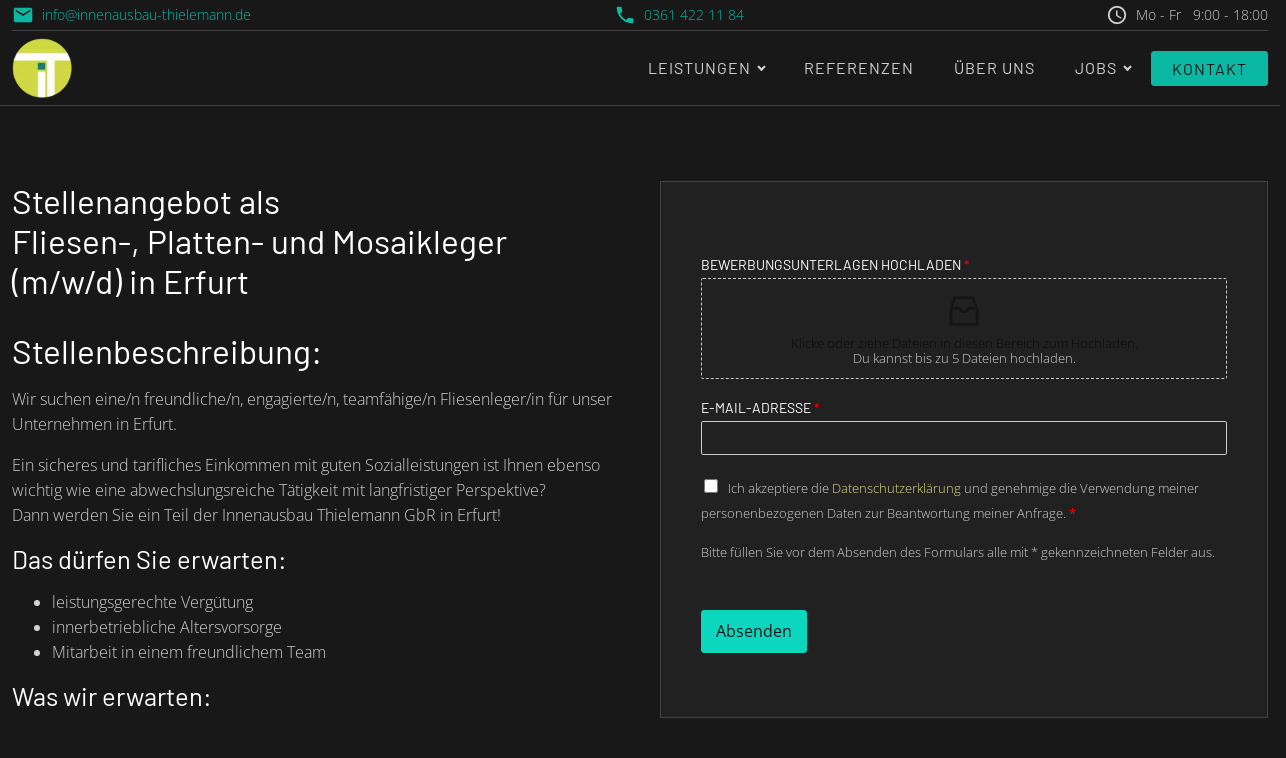

--- FILE ---
content_type: text/html; charset=UTF-8
request_url: https://innenausbau-thielemann.de/jobs/fliesen-platten-und-mosaikleger-m-w-d-in-erfurt/
body_size: 26297
content:
<!DOCTYPE html>
<html lang="de" prefix="og: https://ogp.me/ns#" >
<head><meta charset="UTF-8"><script>if(navigator.userAgent.match(/MSIE|Internet Explorer/i)||navigator.userAgent.match(/Trident\/7\..*?rv:11/i)){var href=document.location.href;if(!href.match(/[?&]nowprocket/)){if(href.indexOf("?")==-1){if(href.indexOf("#")==-1){document.location.href=href+"?nowprocket=1"}else{document.location.href=href.replace("#","?nowprocket=1#")}}else{if(href.indexOf("#")==-1){document.location.href=href+"&nowprocket=1"}else{document.location.href=href.replace("#","&nowprocket=1#")}}}}</script><script>(()=>{class RocketLazyLoadScripts{constructor(){this.v="2.0.4",this.userEvents=["keydown","keyup","mousedown","mouseup","mousemove","mouseover","mouseout","touchmove","touchstart","touchend","touchcancel","wheel","click","dblclick","input"],this.attributeEvents=["onblur","onclick","oncontextmenu","ondblclick","onfocus","onmousedown","onmouseenter","onmouseleave","onmousemove","onmouseout","onmouseover","onmouseup","onmousewheel","onscroll","onsubmit"]}async t(){this.i(),this.o(),/iP(ad|hone)/.test(navigator.userAgent)&&this.h(),this.u(),this.l(this),this.m(),this.k(this),this.p(this),this._(),await Promise.all([this.R(),this.L()]),this.lastBreath=Date.now(),this.S(this),this.P(),this.D(),this.O(),this.M(),await this.C(this.delayedScripts.normal),await this.C(this.delayedScripts.defer),await this.C(this.delayedScripts.async),await this.T(),await this.F(),await this.j(),await this.A(),window.dispatchEvent(new Event("rocket-allScriptsLoaded")),this.everythingLoaded=!0,this.lastTouchEnd&&await new Promise(t=>setTimeout(t,500-Date.now()+this.lastTouchEnd)),this.I(),this.H(),this.U(),this.W()}i(){this.CSPIssue=sessionStorage.getItem("rocketCSPIssue"),document.addEventListener("securitypolicyviolation",t=>{this.CSPIssue||"script-src-elem"!==t.violatedDirective||"data"!==t.blockedURI||(this.CSPIssue=!0,sessionStorage.setItem("rocketCSPIssue",!0))},{isRocket:!0})}o(){window.addEventListener("pageshow",t=>{this.persisted=t.persisted,this.realWindowLoadedFired=!0},{isRocket:!0}),window.addEventListener("pagehide",()=>{this.onFirstUserAction=null},{isRocket:!0})}h(){let t;function e(e){t=e}window.addEventListener("touchstart",e,{isRocket:!0}),window.addEventListener("touchend",function i(o){o.changedTouches[0]&&t.changedTouches[0]&&Math.abs(o.changedTouches[0].pageX-t.changedTouches[0].pageX)<10&&Math.abs(o.changedTouches[0].pageY-t.changedTouches[0].pageY)<10&&o.timeStamp-t.timeStamp<200&&(window.removeEventListener("touchstart",e,{isRocket:!0}),window.removeEventListener("touchend",i,{isRocket:!0}),"INPUT"===o.target.tagName&&"text"===o.target.type||(o.target.dispatchEvent(new TouchEvent("touchend",{target:o.target,bubbles:!0})),o.target.dispatchEvent(new MouseEvent("mouseover",{target:o.target,bubbles:!0})),o.target.dispatchEvent(new PointerEvent("click",{target:o.target,bubbles:!0,cancelable:!0,detail:1,clientX:o.changedTouches[0].clientX,clientY:o.changedTouches[0].clientY})),event.preventDefault()))},{isRocket:!0})}q(t){this.userActionTriggered||("mousemove"!==t.type||this.firstMousemoveIgnored?"keyup"===t.type||"mouseover"===t.type||"mouseout"===t.type||(this.userActionTriggered=!0,this.onFirstUserAction&&this.onFirstUserAction()):this.firstMousemoveIgnored=!0),"click"===t.type&&t.preventDefault(),t.stopPropagation(),t.stopImmediatePropagation(),"touchstart"===this.lastEvent&&"touchend"===t.type&&(this.lastTouchEnd=Date.now()),"click"===t.type&&(this.lastTouchEnd=0),this.lastEvent=t.type,t.composedPath&&t.composedPath()[0].getRootNode()instanceof ShadowRoot&&(t.rocketTarget=t.composedPath()[0]),this.savedUserEvents.push(t)}u(){this.savedUserEvents=[],this.userEventHandler=this.q.bind(this),this.userEvents.forEach(t=>window.addEventListener(t,this.userEventHandler,{passive:!1,isRocket:!0})),document.addEventListener("visibilitychange",this.userEventHandler,{isRocket:!0})}U(){this.userEvents.forEach(t=>window.removeEventListener(t,this.userEventHandler,{passive:!1,isRocket:!0})),document.removeEventListener("visibilitychange",this.userEventHandler,{isRocket:!0}),this.savedUserEvents.forEach(t=>{(t.rocketTarget||t.target).dispatchEvent(new window[t.constructor.name](t.type,t))})}m(){const t="return false",e=Array.from(this.attributeEvents,t=>"data-rocket-"+t),i="["+this.attributeEvents.join("],[")+"]",o="[data-rocket-"+this.attributeEvents.join("],[data-rocket-")+"]",s=(e,i,o)=>{o&&o!==t&&(e.setAttribute("data-rocket-"+i,o),e["rocket"+i]=new Function("event",o),e.setAttribute(i,t))};new MutationObserver(t=>{for(const n of t)"attributes"===n.type&&(n.attributeName.startsWith("data-rocket-")||this.everythingLoaded?n.attributeName.startsWith("data-rocket-")&&this.everythingLoaded&&this.N(n.target,n.attributeName.substring(12)):s(n.target,n.attributeName,n.target.getAttribute(n.attributeName))),"childList"===n.type&&n.addedNodes.forEach(t=>{if(t.nodeType===Node.ELEMENT_NODE)if(this.everythingLoaded)for(const i of[t,...t.querySelectorAll(o)])for(const t of i.getAttributeNames())e.includes(t)&&this.N(i,t.substring(12));else for(const e of[t,...t.querySelectorAll(i)])for(const t of e.getAttributeNames())this.attributeEvents.includes(t)&&s(e,t,e.getAttribute(t))})}).observe(document,{subtree:!0,childList:!0,attributeFilter:[...this.attributeEvents,...e]})}I(){this.attributeEvents.forEach(t=>{document.querySelectorAll("[data-rocket-"+t+"]").forEach(e=>{this.N(e,t)})})}N(t,e){const i=t.getAttribute("data-rocket-"+e);i&&(t.setAttribute(e,i),t.removeAttribute("data-rocket-"+e))}k(t){Object.defineProperty(HTMLElement.prototype,"onclick",{get(){return this.rocketonclick||null},set(e){this.rocketonclick=e,this.setAttribute(t.everythingLoaded?"onclick":"data-rocket-onclick","this.rocketonclick(event)")}})}S(t){function e(e,i){let o=e[i];e[i]=null,Object.defineProperty(e,i,{get:()=>o,set(s){t.everythingLoaded?o=s:e["rocket"+i]=o=s}})}e(document,"onreadystatechange"),e(window,"onload"),e(window,"onpageshow");try{Object.defineProperty(document,"readyState",{get:()=>t.rocketReadyState,set(e){t.rocketReadyState=e},configurable:!0}),document.readyState="loading"}catch(t){console.log("WPRocket DJE readyState conflict, bypassing")}}l(t){this.originalAddEventListener=EventTarget.prototype.addEventListener,this.originalRemoveEventListener=EventTarget.prototype.removeEventListener,this.savedEventListeners=[],EventTarget.prototype.addEventListener=function(e,i,o){o&&o.isRocket||!t.B(e,this)&&!t.userEvents.includes(e)||t.B(e,this)&&!t.userActionTriggered||e.startsWith("rocket-")||t.everythingLoaded?t.originalAddEventListener.call(this,e,i,o):(t.savedEventListeners.push({target:this,remove:!1,type:e,func:i,options:o}),"mouseenter"!==e&&"mouseleave"!==e||t.originalAddEventListener.call(this,e,t.savedUserEvents.push,o))},EventTarget.prototype.removeEventListener=function(e,i,o){o&&o.isRocket||!t.B(e,this)&&!t.userEvents.includes(e)||t.B(e,this)&&!t.userActionTriggered||e.startsWith("rocket-")||t.everythingLoaded?t.originalRemoveEventListener.call(this,e,i,o):t.savedEventListeners.push({target:this,remove:!0,type:e,func:i,options:o})}}J(t,e){this.savedEventListeners=this.savedEventListeners.filter(i=>{let o=i.type,s=i.target||window;return e!==o||t!==s||(this.B(o,s)&&(i.type="rocket-"+o),this.$(i),!1)})}H(){EventTarget.prototype.addEventListener=this.originalAddEventListener,EventTarget.prototype.removeEventListener=this.originalRemoveEventListener,this.savedEventListeners.forEach(t=>this.$(t))}$(t){t.remove?this.originalRemoveEventListener.call(t.target,t.type,t.func,t.options):this.originalAddEventListener.call(t.target,t.type,t.func,t.options)}p(t){let e;function i(e){return t.everythingLoaded?e:e.split(" ").map(t=>"load"===t||t.startsWith("load.")?"rocket-jquery-load":t).join(" ")}function o(o){function s(e){const s=o.fn[e];o.fn[e]=o.fn.init.prototype[e]=function(){return this[0]===window&&t.userActionTriggered&&("string"==typeof arguments[0]||arguments[0]instanceof String?arguments[0]=i(arguments[0]):"object"==typeof arguments[0]&&Object.keys(arguments[0]).forEach(t=>{const e=arguments[0][t];delete arguments[0][t],arguments[0][i(t)]=e})),s.apply(this,arguments),this}}if(o&&o.fn&&!t.allJQueries.includes(o)){const e={DOMContentLoaded:[],"rocket-DOMContentLoaded":[]};for(const t in e)document.addEventListener(t,()=>{e[t].forEach(t=>t())},{isRocket:!0});o.fn.ready=o.fn.init.prototype.ready=function(i){function s(){parseInt(o.fn.jquery)>2?setTimeout(()=>i.bind(document)(o)):i.bind(document)(o)}return"function"==typeof i&&(t.realDomReadyFired?!t.userActionTriggered||t.fauxDomReadyFired?s():e["rocket-DOMContentLoaded"].push(s):e.DOMContentLoaded.push(s)),o([])},s("on"),s("one"),s("off"),t.allJQueries.push(o)}e=o}t.allJQueries=[],o(window.jQuery),Object.defineProperty(window,"jQuery",{get:()=>e,set(t){o(t)}})}P(){const t=new Map;document.write=document.writeln=function(e){const i=document.currentScript,o=document.createRange(),s=i.parentElement;let n=t.get(i);void 0===n&&(n=i.nextSibling,t.set(i,n));const c=document.createDocumentFragment();o.setStart(c,0),c.appendChild(o.createContextualFragment(e)),s.insertBefore(c,n)}}async R(){return new Promise(t=>{this.userActionTriggered?t():this.onFirstUserAction=t})}async L(){return new Promise(t=>{document.addEventListener("DOMContentLoaded",()=>{this.realDomReadyFired=!0,t()},{isRocket:!0})})}async j(){return this.realWindowLoadedFired?Promise.resolve():new Promise(t=>{window.addEventListener("load",t,{isRocket:!0})})}M(){this.pendingScripts=[];this.scriptsMutationObserver=new MutationObserver(t=>{for(const e of t)e.addedNodes.forEach(t=>{"SCRIPT"!==t.tagName||t.noModule||t.isWPRocket||this.pendingScripts.push({script:t,promise:new Promise(e=>{const i=()=>{const i=this.pendingScripts.findIndex(e=>e.script===t);i>=0&&this.pendingScripts.splice(i,1),e()};t.addEventListener("load",i,{isRocket:!0}),t.addEventListener("error",i,{isRocket:!0}),setTimeout(i,1e3)})})})}),this.scriptsMutationObserver.observe(document,{childList:!0,subtree:!0})}async F(){await this.X(),this.pendingScripts.length?(await this.pendingScripts[0].promise,await this.F()):this.scriptsMutationObserver.disconnect()}D(){this.delayedScripts={normal:[],async:[],defer:[]},document.querySelectorAll("script[type$=rocketlazyloadscript]").forEach(t=>{t.hasAttribute("data-rocket-src")?t.hasAttribute("async")&&!1!==t.async?this.delayedScripts.async.push(t):t.hasAttribute("defer")&&!1!==t.defer||"module"===t.getAttribute("data-rocket-type")?this.delayedScripts.defer.push(t):this.delayedScripts.normal.push(t):this.delayedScripts.normal.push(t)})}async _(){await this.L();let t=[];document.querySelectorAll("script[type$=rocketlazyloadscript][data-rocket-src]").forEach(e=>{let i=e.getAttribute("data-rocket-src");if(i&&!i.startsWith("data:")){i.startsWith("//")&&(i=location.protocol+i);try{const o=new URL(i).origin;o!==location.origin&&t.push({src:o,crossOrigin:e.crossOrigin||"module"===e.getAttribute("data-rocket-type")})}catch(t){}}}),t=[...new Map(t.map(t=>[JSON.stringify(t),t])).values()],this.Y(t,"preconnect")}async G(t){if(await this.K(),!0!==t.noModule||!("noModule"in HTMLScriptElement.prototype))return new Promise(e=>{let i;function o(){(i||t).setAttribute("data-rocket-status","executed"),e()}try{if(navigator.userAgent.includes("Firefox/")||""===navigator.vendor||this.CSPIssue)i=document.createElement("script"),[...t.attributes].forEach(t=>{let e=t.nodeName;"type"!==e&&("data-rocket-type"===e&&(e="type"),"data-rocket-src"===e&&(e="src"),i.setAttribute(e,t.nodeValue))}),t.text&&(i.text=t.text),t.nonce&&(i.nonce=t.nonce),i.hasAttribute("src")?(i.addEventListener("load",o,{isRocket:!0}),i.addEventListener("error",()=>{i.setAttribute("data-rocket-status","failed-network"),e()},{isRocket:!0}),setTimeout(()=>{i.isConnected||e()},1)):(i.text=t.text,o()),i.isWPRocket=!0,t.parentNode.replaceChild(i,t);else{const i=t.getAttribute("data-rocket-type"),s=t.getAttribute("data-rocket-src");i?(t.type=i,t.removeAttribute("data-rocket-type")):t.removeAttribute("type"),t.addEventListener("load",o,{isRocket:!0}),t.addEventListener("error",i=>{this.CSPIssue&&i.target.src.startsWith("data:")?(console.log("WPRocket: CSP fallback activated"),t.removeAttribute("src"),this.G(t).then(e)):(t.setAttribute("data-rocket-status","failed-network"),e())},{isRocket:!0}),s?(t.fetchPriority="high",t.removeAttribute("data-rocket-src"),t.src=s):t.src="data:text/javascript;base64,"+window.btoa(unescape(encodeURIComponent(t.text)))}}catch(i){t.setAttribute("data-rocket-status","failed-transform"),e()}});t.setAttribute("data-rocket-status","skipped")}async C(t){const e=t.shift();return e?(e.isConnected&&await this.G(e),this.C(t)):Promise.resolve()}O(){this.Y([...this.delayedScripts.normal,...this.delayedScripts.defer,...this.delayedScripts.async],"preload")}Y(t,e){this.trash=this.trash||[];let i=!0;var o=document.createDocumentFragment();t.forEach(t=>{const s=t.getAttribute&&t.getAttribute("data-rocket-src")||t.src;if(s&&!s.startsWith("data:")){const n=document.createElement("link");n.href=s,n.rel=e,"preconnect"!==e&&(n.as="script",n.fetchPriority=i?"high":"low"),t.getAttribute&&"module"===t.getAttribute("data-rocket-type")&&(n.crossOrigin=!0),t.crossOrigin&&(n.crossOrigin=t.crossOrigin),t.integrity&&(n.integrity=t.integrity),t.nonce&&(n.nonce=t.nonce),o.appendChild(n),this.trash.push(n),i=!1}}),document.head.appendChild(o)}W(){this.trash.forEach(t=>t.remove())}async T(){try{document.readyState="interactive"}catch(t){}this.fauxDomReadyFired=!0;try{await this.K(),this.J(document,"readystatechange"),document.dispatchEvent(new Event("rocket-readystatechange")),await this.K(),document.rocketonreadystatechange&&document.rocketonreadystatechange(),await this.K(),this.J(document,"DOMContentLoaded"),document.dispatchEvent(new Event("rocket-DOMContentLoaded")),await this.K(),this.J(window,"DOMContentLoaded"),window.dispatchEvent(new Event("rocket-DOMContentLoaded"))}catch(t){console.error(t)}}async A(){try{document.readyState="complete"}catch(t){}try{await this.K(),this.J(document,"readystatechange"),document.dispatchEvent(new Event("rocket-readystatechange")),await this.K(),document.rocketonreadystatechange&&document.rocketonreadystatechange(),await this.K(),this.J(window,"load"),window.dispatchEvent(new Event("rocket-load")),await this.K(),window.rocketonload&&window.rocketonload(),await this.K(),this.allJQueries.forEach(t=>t(window).trigger("rocket-jquery-load")),await this.K(),this.J(window,"pageshow");const t=new Event("rocket-pageshow");t.persisted=this.persisted,window.dispatchEvent(t),await this.K(),window.rocketonpageshow&&window.rocketonpageshow({persisted:this.persisted})}catch(t){console.error(t)}}async K(){Date.now()-this.lastBreath>45&&(await this.X(),this.lastBreath=Date.now())}async X(){return document.hidden?new Promise(t=>setTimeout(t)):new Promise(t=>requestAnimationFrame(t))}B(t,e){return e===document&&"readystatechange"===t||(e===document&&"DOMContentLoaded"===t||(e===window&&"DOMContentLoaded"===t||(e===window&&"load"===t||e===window&&"pageshow"===t)))}static run(){(new RocketLazyLoadScripts).t()}}RocketLazyLoadScripts.run()})();</script>

<meta name="viewport" content="width=device-width, initial-scale=1.0">
<!-- WP_HEAD() START -->

<!-- Suchmaschinen-Optimierung durch Rank Math PRO - https://rankmath.com/ -->
<title>Fliesen-, Platten- &amp; Mosaikleger (m/w/d) Job in Erfurt</title>
<link crossorigin data-rocket-preconnect href="https://newassets.hcaptcha.com" rel="preconnect">
<link crossorigin data-rocket-preconnect href="https://hcaptcha.com" rel="preconnect">
<meta name="description" content="Wir suchen eine/n freundliche/n, engagierte/n, teamfähige/n Fliesenleger/in für unser Unternehmen in Erfurt."/>
<meta name="robots" content="follow, index, max-snippet:-1, max-video-preview:-1, max-image-preview:large"/>
<link rel="canonical" href="https://innenausbau-thielemann.de/jobs/fliesen-platten-und-mosaikleger-m-w-d-in-erfurt/" />
<meta property="og:locale" content="de_DE" />
<meta property="og:type" content="article" />
<meta property="og:title" content="Fliesen-, Platten- &amp; Mosaikleger (m/w/d) Job in Erfurt" />
<meta property="og:description" content="Wir suchen eine/n freundliche/n, engagierte/n, teamfähige/n Fliesenleger/in für unser Unternehmen in Erfurt." />
<meta property="og:url" content="https://innenausbau-thielemann.de/jobs/fliesen-platten-und-mosaikleger-m-w-d-in-erfurt/" />
<meta property="og:site_name" content="Innenausbau Thielemann" />
<meta property="og:updated_time" content="2023-11-10T08:48:50+00:00" />
<meta name="twitter:card" content="summary_large_image" />
<meta name="twitter:title" content="Fliesen-, Platten- &amp; Mosaikleger (m/w/d) Job in Erfurt" />
<meta name="twitter:description" content="Wir suchen eine/n freundliche/n, engagierte/n, teamfähige/n Fliesenleger/in für unser Unternehmen in Erfurt." />
<script type="application/ld+json" class="rank-math-schema-pro">{"@context":"https://schema.org","@graph":[{"@type":"Place","@id":"https://innenausbau-thielemann.de/#place","address":{"@type":"PostalAddress","streetAddress":"\u00dcber den Teichen 22a","addressLocality":"Erfurt-Linderbach","addressRegion":"Th\u00fcringen","postalCode":"99098","addressCountry":"Deutschland"}},{"@type":["HomeAndConstructionBusiness","Organization"],"@id":"https://innenausbau-thielemann.de/#organization","name":"Innenausbau Thielemann GbR","url":"https://innenausbau-thielemann.de","email":"info@innenausbau-thielemann.de","address":{"@type":"PostalAddress","streetAddress":"\u00dcber den Teichen 22a","addressLocality":"Erfurt-Linderbach","addressRegion":"Th\u00fcringen","postalCode":"99098","addressCountry":"Deutschland"},"logo":{"@type":"ImageObject","@id":"https://innenausbau-thielemann.de/#logo","url":"https://innenausbau-thielemann.de/wp-content/uploads/2022/04/innenausbau-fliesenleger-trockenbauer-natursteinverleger.png","contentUrl":"https://innenausbau-thielemann.de/wp-content/uploads/2022/04/innenausbau-fliesenleger-trockenbauer-natursteinverleger.png","caption":"Innenausbau Thielemann GbR","inLanguage":"de","width":"82","height":"82"},"priceRange":"\u20ac\u20ac\u20ac","openingHours":["Monday,Tuesday,Wednesday,Thursday,Friday 09:00-18:00"],"location":{"@id":"https://innenausbau-thielemann.de/#place"},"image":{"@id":"https://innenausbau-thielemann.de/#logo"},"telephone":"+49-361-4221184"},{"@type":"WebSite","@id":"https://innenausbau-thielemann.de/#website","url":"https://innenausbau-thielemann.de","name":"Innenausbau Thielemann GbR","publisher":{"@id":"https://innenausbau-thielemann.de/#organization"},"inLanguage":"de"},{"@type":"WebPage","@id":"https://innenausbau-thielemann.de/jobs/fliesen-platten-und-mosaikleger-m-w-d-in-erfurt/#webpage","url":"https://innenausbau-thielemann.de/jobs/fliesen-platten-und-mosaikleger-m-w-d-in-erfurt/","name":"Fliesen-, Platten- &amp; Mosaikleger (m/w/d) Job in Erfurt","datePublished":"2022-06-13T18:23:05+00:00","dateModified":"2023-11-10T08:48:50+00:00","isPartOf":{"@id":"https://innenausbau-thielemann.de/#website"},"inLanguage":"de"},{"@type":"JobPosting","title":"Fliesen-, Platten- und Mosaikleger (m/w/d) in Erfurt","description":"<h2>Stellenbeschreibung:</h2>\nWir suchen eine/n freundliche/n, engagierte/n, teamf\u00e4hige/n Fliesenleger/in f\u00fcr unser Unternehmen in Erfurt.\n\nEin sicheres und tarifliches Einkommen mit guten Sozialleistungen ist Ihnen ebenso wichtig wie eine abwechslungsreiche T\u00e4tigkeit mit langfristiger Perspektive?\nDann werden Sie ein Teil der Innenausbau Thielemann GbR in Erfurt!\n<h3>Das d\u00fcrfen Sie erwarten:</h3>\n<ul>\n \t<li>leistungsgerechte Verg\u00fctung</li>\n \t<li>innerbetriebliche Altersvorsorge</li>\n \t<li>Mitarbeit in einem freundlichem Team</li>\n</ul>\n<h3>Was wir erwarten:</h3>\n<ul>\n \t<li>Berufsabschluss oder umfangreiche Berufspraxis als Fliesenleger/in</li>\n</ul>\n<h3>Ihre Aufgaben:</h3>\n<ul>\n \t<li>Sanierung und Modernisierung von Wohnungen, B\u00e4dern und K\u00fcchen</li>\n \t<li>Durchf\u00fchrung von Einzelreparaturen</li>\n \t<li>Pr\u00fcfung und Vorbereitung von Untergr\u00fcnden</li>\n \t<li>Verlegung von Fliesen, Platten und Mosaiken aller Art</li>\n</ul>\nSollten wir Ihr Interesse geweckt haben, dann k\u00f6nnen Sie uns Ihre Unterlagen unter <a id=\"link_text-50-261\" class=\"ct-link-text list-label\" title=\"E-Mail an Innenausbau Thielemann\" href=\"mailto:info@innenausbau-thielemann.de\">info@innenausbau-thielemann.de</a> oder \u00fcber das Upload-Formular zukommen lassen.","baseSalary":{"@type":"MonetaryAmount","currency":"EUR","value":{"@type":"QuantitativeValue","value":"18.00 - 23.00","unitText":"MONTH"}},"datePosted":"2023-06-01","employmentType":["FULL_TIME"],"hiringOrganization":{"@type":"Organization","name":"Innenausbau Thielemann GbR","sameAs":"https://innenausbau-thielemann.de/","logo":"https://innenausbau-thielemann.de/wp-content/uploads/2022/04/innenausbau-fliesenleger-trockenbauer-natursteinverleger.png"},"id":"20230601","jobLocation":{"@type":"Place","address":{"@type":"PostalAddress","streetAddress":"Rudolst\u00e4dter Str. 121","addressLocality":"Erfurt","addressRegion":"Th\u00fcringen","postalCode":"99098","addressCountry":"Deutschland"}},"experienceInPlaceOfEducation":"False","educationRequirements":[{"@type":"EducationalOccupationalCredential","credentialCategory":"professional certificate"}],"experienceRequirements":{"@type":"OccupationalExperienceRequirements","monthsOfExperience":"24"},"@id":"https://innenausbau-thielemann.de/jobs/fliesen-platten-und-mosaikleger-m-w-d-in-erfurt/#schema-5231","mainEntityOfPage":{"@id":"https://innenausbau-thielemann.de/jobs/fliesen-platten-und-mosaikleger-m-w-d-in-erfurt/#webpage"}}]}</script>
<!-- /Rank Math WordPress SEO Plugin -->


<link rel="alternate" title="oEmbed (JSON)" type="application/json+oembed" href="https://innenausbau-thielemann.de/wp-json/oembed/1.0/embed?url=https%3A%2F%2Finnenausbau-thielemann.de%2Fjobs%2Ffliesen-platten-und-mosaikleger-m-w-d-in-erfurt%2F" />
<link rel="alternate" title="oEmbed (XML)" type="text/xml+oembed" href="https://innenausbau-thielemann.de/wp-json/oembed/1.0/embed?url=https%3A%2F%2Finnenausbau-thielemann.de%2Fjobs%2Ffliesen-platten-und-mosaikleger-m-w-d-in-erfurt%2F&#038;format=xml" />
<style id='wp-img-auto-sizes-contain-inline-css'>
img:is([sizes=auto i],[sizes^="auto," i]){contain-intrinsic-size:3000px 1500px}
/*# sourceURL=wp-img-auto-sizes-contain-inline-css */
</style>
<style id='classic-theme-styles-inline-css'>
/*! This file is auto-generated */
.wp-block-button__link{color:#fff;background-color:#32373c;border-radius:9999px;box-shadow:none;text-decoration:none;padding:calc(.667em + 2px) calc(1.333em + 2px);font-size:1.125em}.wp-block-file__button{background:#32373c;color:#fff;text-decoration:none}
/*# sourceURL=/wp-includes/css/classic-themes.min.css */
</style>
<link data-minify="1" rel='stylesheet' id='oxygen-css' href='https://innenausbau-thielemann.de/wp-content/cache/min/1/wp-content/plugins/oxygen/component-framework/oxygen.css?ver=1746009547' media='all' />
<style id='wpgb-head-inline-css'>
.wp-grid-builder:not(.wpgb-template),.wpgb-facet{opacity:0.01}.wpgb-facet fieldset{margin:0;padding:0;border:none;outline:none;box-shadow:none}.wpgb-facet fieldset:last-child{margin-bottom:40px;}.wpgb-facet fieldset legend.wpgb-sr-only{height:1px;width:1px}
/*# sourceURL=wpgb-head-inline-css */
</style>
<link data-minify="1" rel='stylesheet' id='oxy_toolbox_essentials_style-css' href='https://innenausbau-thielemann.de/wp-content/cache/min/1/wp-content/plugins/oxy-toolbox/modules/essentials/css/style.css?ver=1746009547' media='all' />
<style id='rocket-lazyload-inline-css'>
.rll-youtube-player{position:relative;padding-bottom:56.23%;height:0;overflow:hidden;max-width:100%;}.rll-youtube-player:focus-within{outline: 2px solid currentColor;outline-offset: 5px;}.rll-youtube-player iframe{position:absolute;top:0;left:0;width:100%;height:100%;z-index:100;background:0 0}.rll-youtube-player img{bottom:0;display:block;left:0;margin:auto;max-width:100%;width:100%;position:absolute;right:0;top:0;border:none;height:auto;-webkit-transition:.4s all;-moz-transition:.4s all;transition:.4s all}.rll-youtube-player img:hover{-webkit-filter:brightness(75%)}.rll-youtube-player .play{height:100%;width:100%;left:0;top:0;position:absolute;background:url(https://innenausbau-thielemann.de/wp-content/plugins/wp-rocket/assets/img/youtube.png) no-repeat center;background-color: transparent !important;cursor:pointer;border:none;}
/*# sourceURL=rocket-lazyload-inline-css */
</style>
<script type="rocketlazyloadscript" data-rocket-src="https://innenausbau-thielemann.de/wp-includes/js/jquery/jquery.min.js?ver=3.7.1" id="jquery-core-js" data-rocket-defer defer></script>
<link rel="https://api.w.org/" href="https://innenausbau-thielemann.de/wp-json/" /><link rel="alternate" title="JSON" type="application/json" href="https://innenausbau-thielemann.de/wp-json/wp/v2/jobs/355" /><link rel="EditURI" type="application/rsd+xml" title="RSD" href="https://innenausbau-thielemann.de/xmlrpc.php?rsd" />
<meta name="generator" content="WordPress 6.9" />
<link rel='shortlink' href='https://innenausbau-thielemann.de/?p=355' />
<noscript><style>.wp-grid-builder .wpgb-card.wpgb-card-hidden .wpgb-card-wrapper{opacity:1!important;visibility:visible!important;transform:none!important}.wpgb-facet {opacity:1!important;pointer-events:auto!important}.wpgb-facet *:not(.wpgb-pagination-facet){display:none}</style></noscript><meta name="google-site-verification" content="zS1Q6biOwz1Ec9l-fa7pVI59EgUm2NEF7AB1qAF1RBU"><style>.oxygen-oxy-ou_countdown-oucd_timezone .select2-container--default .select2-selection--single .select2-selection__rendered{color: #fff!important;}</style><link rel="icon" href="https://innenausbau-thielemann.de/wp-content/uploads/2022/05/cropped-IT-Favicon-32x32.png" sizes="32x32" />
<link rel="icon" href="https://innenausbau-thielemann.de/wp-content/uploads/2022/05/cropped-IT-Favicon-192x192.png" sizes="192x192" />
<link rel="apple-touch-icon" href="https://innenausbau-thielemann.de/wp-content/uploads/2022/05/cropped-IT-Favicon-180x180.png" />
<meta name="msapplication-TileImage" content="https://innenausbau-thielemann.de/wp-content/uploads/2022/05/cropped-IT-Favicon-270x270.png" />
<link data-minify="1" rel='stylesheet' id='oxygen-cache-261-css' href='https://innenausbau-thielemann.de/wp-content/cache/min/1/wp-content/uploads/oxygen/css/261.css?ver=1746009547' media='all' />
<link data-minify="1" rel='stylesheet' id='oxygen-cache-356-css' href='https://innenausbau-thielemann.de/wp-content/cache/min/1/wp-content/uploads/oxygen/css/356.css?ver=1746009581' media='all' />
<link data-minify="1" rel='stylesheet' id='oxygen-universal-styles-css' href='https://innenausbau-thielemann.de/wp-content/cache/min/1/wp-content/uploads/oxygen/css/universal.css?ver=1746009547' media='all' />
<noscript><style id="rocket-lazyload-nojs-css">.rll-youtube-player, [data-lazy-src]{display:none !important;}</style></noscript><!-- END OF WP_HEAD() -->
<style id='global-styles-inline-css'>
:root{--wp--preset--aspect-ratio--square: 1;--wp--preset--aspect-ratio--4-3: 4/3;--wp--preset--aspect-ratio--3-4: 3/4;--wp--preset--aspect-ratio--3-2: 3/2;--wp--preset--aspect-ratio--2-3: 2/3;--wp--preset--aspect-ratio--16-9: 16/9;--wp--preset--aspect-ratio--9-16: 9/16;--wp--preset--color--black: #000000;--wp--preset--color--cyan-bluish-gray: #abb8c3;--wp--preset--color--white: #ffffff;--wp--preset--color--pale-pink: #f78da7;--wp--preset--color--vivid-red: #cf2e2e;--wp--preset--color--luminous-vivid-orange: #ff6900;--wp--preset--color--luminous-vivid-amber: #fcb900;--wp--preset--color--light-green-cyan: #7bdcb5;--wp--preset--color--vivid-green-cyan: #00d084;--wp--preset--color--pale-cyan-blue: #8ed1fc;--wp--preset--color--vivid-cyan-blue: #0693e3;--wp--preset--color--vivid-purple: #9b51e0;--wp--preset--gradient--vivid-cyan-blue-to-vivid-purple: linear-gradient(135deg,rgb(6,147,227) 0%,rgb(155,81,224) 100%);--wp--preset--gradient--light-green-cyan-to-vivid-green-cyan: linear-gradient(135deg,rgb(122,220,180) 0%,rgb(0,208,130) 100%);--wp--preset--gradient--luminous-vivid-amber-to-luminous-vivid-orange: linear-gradient(135deg,rgb(252,185,0) 0%,rgb(255,105,0) 100%);--wp--preset--gradient--luminous-vivid-orange-to-vivid-red: linear-gradient(135deg,rgb(255,105,0) 0%,rgb(207,46,46) 100%);--wp--preset--gradient--very-light-gray-to-cyan-bluish-gray: linear-gradient(135deg,rgb(238,238,238) 0%,rgb(169,184,195) 100%);--wp--preset--gradient--cool-to-warm-spectrum: linear-gradient(135deg,rgb(74,234,220) 0%,rgb(151,120,209) 20%,rgb(207,42,186) 40%,rgb(238,44,130) 60%,rgb(251,105,98) 80%,rgb(254,248,76) 100%);--wp--preset--gradient--blush-light-purple: linear-gradient(135deg,rgb(255,206,236) 0%,rgb(152,150,240) 100%);--wp--preset--gradient--blush-bordeaux: linear-gradient(135deg,rgb(254,205,165) 0%,rgb(254,45,45) 50%,rgb(107,0,62) 100%);--wp--preset--gradient--luminous-dusk: linear-gradient(135deg,rgb(255,203,112) 0%,rgb(199,81,192) 50%,rgb(65,88,208) 100%);--wp--preset--gradient--pale-ocean: linear-gradient(135deg,rgb(255,245,203) 0%,rgb(182,227,212) 50%,rgb(51,167,181) 100%);--wp--preset--gradient--electric-grass: linear-gradient(135deg,rgb(202,248,128) 0%,rgb(113,206,126) 100%);--wp--preset--gradient--midnight: linear-gradient(135deg,rgb(2,3,129) 0%,rgb(40,116,252) 100%);--wp--preset--font-size--small: 13px;--wp--preset--font-size--medium: 20px;--wp--preset--font-size--large: 36px;--wp--preset--font-size--x-large: 42px;--wp--preset--spacing--20: 0.44rem;--wp--preset--spacing--30: 0.67rem;--wp--preset--spacing--40: 1rem;--wp--preset--spacing--50: 1.5rem;--wp--preset--spacing--60: 2.25rem;--wp--preset--spacing--70: 3.38rem;--wp--preset--spacing--80: 5.06rem;--wp--preset--shadow--natural: 6px 6px 9px rgba(0, 0, 0, 0.2);--wp--preset--shadow--deep: 12px 12px 50px rgba(0, 0, 0, 0.4);--wp--preset--shadow--sharp: 6px 6px 0px rgba(0, 0, 0, 0.2);--wp--preset--shadow--outlined: 6px 6px 0px -3px rgb(255, 255, 255), 6px 6px rgb(0, 0, 0);--wp--preset--shadow--crisp: 6px 6px 0px rgb(0, 0, 0);}:where(.is-layout-flex){gap: 0.5em;}:where(.is-layout-grid){gap: 0.5em;}body .is-layout-flex{display: flex;}.is-layout-flex{flex-wrap: wrap;align-items: center;}.is-layout-flex > :is(*, div){margin: 0;}body .is-layout-grid{display: grid;}.is-layout-grid > :is(*, div){margin: 0;}:where(.wp-block-columns.is-layout-flex){gap: 2em;}:where(.wp-block-columns.is-layout-grid){gap: 2em;}:where(.wp-block-post-template.is-layout-flex){gap: 1.25em;}:where(.wp-block-post-template.is-layout-grid){gap: 1.25em;}.has-black-color{color: var(--wp--preset--color--black) !important;}.has-cyan-bluish-gray-color{color: var(--wp--preset--color--cyan-bluish-gray) !important;}.has-white-color{color: var(--wp--preset--color--white) !important;}.has-pale-pink-color{color: var(--wp--preset--color--pale-pink) !important;}.has-vivid-red-color{color: var(--wp--preset--color--vivid-red) !important;}.has-luminous-vivid-orange-color{color: var(--wp--preset--color--luminous-vivid-orange) !important;}.has-luminous-vivid-amber-color{color: var(--wp--preset--color--luminous-vivid-amber) !important;}.has-light-green-cyan-color{color: var(--wp--preset--color--light-green-cyan) !important;}.has-vivid-green-cyan-color{color: var(--wp--preset--color--vivid-green-cyan) !important;}.has-pale-cyan-blue-color{color: var(--wp--preset--color--pale-cyan-blue) !important;}.has-vivid-cyan-blue-color{color: var(--wp--preset--color--vivid-cyan-blue) !important;}.has-vivid-purple-color{color: var(--wp--preset--color--vivid-purple) !important;}.has-black-background-color{background-color: var(--wp--preset--color--black) !important;}.has-cyan-bluish-gray-background-color{background-color: var(--wp--preset--color--cyan-bluish-gray) !important;}.has-white-background-color{background-color: var(--wp--preset--color--white) !important;}.has-pale-pink-background-color{background-color: var(--wp--preset--color--pale-pink) !important;}.has-vivid-red-background-color{background-color: var(--wp--preset--color--vivid-red) !important;}.has-luminous-vivid-orange-background-color{background-color: var(--wp--preset--color--luminous-vivid-orange) !important;}.has-luminous-vivid-amber-background-color{background-color: var(--wp--preset--color--luminous-vivid-amber) !important;}.has-light-green-cyan-background-color{background-color: var(--wp--preset--color--light-green-cyan) !important;}.has-vivid-green-cyan-background-color{background-color: var(--wp--preset--color--vivid-green-cyan) !important;}.has-pale-cyan-blue-background-color{background-color: var(--wp--preset--color--pale-cyan-blue) !important;}.has-vivid-cyan-blue-background-color{background-color: var(--wp--preset--color--vivid-cyan-blue) !important;}.has-vivid-purple-background-color{background-color: var(--wp--preset--color--vivid-purple) !important;}.has-black-border-color{border-color: var(--wp--preset--color--black) !important;}.has-cyan-bluish-gray-border-color{border-color: var(--wp--preset--color--cyan-bluish-gray) !important;}.has-white-border-color{border-color: var(--wp--preset--color--white) !important;}.has-pale-pink-border-color{border-color: var(--wp--preset--color--pale-pink) !important;}.has-vivid-red-border-color{border-color: var(--wp--preset--color--vivid-red) !important;}.has-luminous-vivid-orange-border-color{border-color: var(--wp--preset--color--luminous-vivid-orange) !important;}.has-luminous-vivid-amber-border-color{border-color: var(--wp--preset--color--luminous-vivid-amber) !important;}.has-light-green-cyan-border-color{border-color: var(--wp--preset--color--light-green-cyan) !important;}.has-vivid-green-cyan-border-color{border-color: var(--wp--preset--color--vivid-green-cyan) !important;}.has-pale-cyan-blue-border-color{border-color: var(--wp--preset--color--pale-cyan-blue) !important;}.has-vivid-cyan-blue-border-color{border-color: var(--wp--preset--color--vivid-cyan-blue) !important;}.has-vivid-purple-border-color{border-color: var(--wp--preset--color--vivid-purple) !important;}.has-vivid-cyan-blue-to-vivid-purple-gradient-background{background: var(--wp--preset--gradient--vivid-cyan-blue-to-vivid-purple) !important;}.has-light-green-cyan-to-vivid-green-cyan-gradient-background{background: var(--wp--preset--gradient--light-green-cyan-to-vivid-green-cyan) !important;}.has-luminous-vivid-amber-to-luminous-vivid-orange-gradient-background{background: var(--wp--preset--gradient--luminous-vivid-amber-to-luminous-vivid-orange) !important;}.has-luminous-vivid-orange-to-vivid-red-gradient-background{background: var(--wp--preset--gradient--luminous-vivid-orange-to-vivid-red) !important;}.has-very-light-gray-to-cyan-bluish-gray-gradient-background{background: var(--wp--preset--gradient--very-light-gray-to-cyan-bluish-gray) !important;}.has-cool-to-warm-spectrum-gradient-background{background: var(--wp--preset--gradient--cool-to-warm-spectrum) !important;}.has-blush-light-purple-gradient-background{background: var(--wp--preset--gradient--blush-light-purple) !important;}.has-blush-bordeaux-gradient-background{background: var(--wp--preset--gradient--blush-bordeaux) !important;}.has-luminous-dusk-gradient-background{background: var(--wp--preset--gradient--luminous-dusk) !important;}.has-pale-ocean-gradient-background{background: var(--wp--preset--gradient--pale-ocean) !important;}.has-electric-grass-gradient-background{background: var(--wp--preset--gradient--electric-grass) !important;}.has-midnight-gradient-background{background: var(--wp--preset--gradient--midnight) !important;}.has-small-font-size{font-size: var(--wp--preset--font-size--small) !important;}.has-medium-font-size{font-size: var(--wp--preset--font-size--medium) !important;}.has-large-font-size{font-size: var(--wp--preset--font-size--large) !important;}.has-x-large-font-size{font-size: var(--wp--preset--font-size--x-large) !important;}
/*# sourceURL=global-styles-inline-css */
</style>
<link data-minify="1" rel='stylesheet' id='cl-rich-snippet-stars-css' href='https://innenausbau-thielemann.de/wp-content/cache/min/1/wp-content/plugins/cl-rich-snippet-stars/css/shortcode-rich-snippet-stars.css?ver=1746613103' media='all' />
<link rel='stylesheet' id='wpforms-dropzone-css' href='https://innenausbau-thielemann.de/wp-content/plugins/wpforms/assets/pro/css/dropzone.min.css?ver=5.9.3' media='all' />
<link rel='stylesheet' id='wpforms-classic-full-css' href='https://innenausbau-thielemann.de/wp-content/plugins/wpforms/assets/css/frontend/classic/wpforms-full.min.css?ver=1.9.7.3' media='all' />
<meta name="generator" content="WP Rocket 3.19.4" data-wpr-features="wpr_delay_js wpr_defer_js wpr_minify_js wpr_lazyload_images wpr_lazyload_iframes wpr_preconnect_external_domains wpr_image_dimensions wpr_minify_css wpr_preload_links wpr_desktop" /></head>
<body class="wp-singular jobs-template-default single single-jobs postid-355 wp-theme-oxygen-is-not-a-theme  wp-embed-responsive oxygen-body" >




						<div id="section-33-261" class=" ct-section" ><div data-rocket-location-hash="252c9bb789001d7fbfe502098eca2f73" class="ct-section-inner-wrap"><div id="div_block-34-261" class="ct-div-block w100" ><div id="div_block-48-261" class="ct-div-block list-wrap" ><div id="fancy_icon-49-261" class="ct-fancy-icon list-icon" ><svg id="svg-fancy_icon-49-261"><use xlink:href="#MaterialDesignIconsicon-email"></use></svg></div><a id="link_text-50-261" class="ct-link-text list-label" href="mailto:info@innenausbau-thielemann.de"    title="E-Mail an Innenausbau Thielemann">info@innenausbau-thielemann.de</a></div><div id="div_block-43-261" class="ct-div-block list-wrap" ><div id="fancy_icon-44-261" class="ct-fancy-icon list-icon" ><svg id="svg-fancy_icon-44-261"><use xlink:href="#MaterialDesignIconsicon-phone"></use></svg></div><a id="link_text-45-261" class="ct-link-text list-label" href="tel:+493614221184"    title="Innenausbau Thielemann anrufen">0361 422 11 84</a></div><div id="div_block-51-261" class="ct-div-block list-wrap" ><div id="fancy_icon-52-261" class="ct-fancy-icon list-icon" ><svg id="svg-fancy_icon-52-261"><use xlink:href="#MaterialDesignIconsicon-access_time"></use></svg></div><div id="text_block-53-261" class="ct-text-block list-label" >Mo - Fr&nbsp; &nbsp;9:00 - 18:00</div></div></div></div></div><header id="_header-55-261" class="oxy-header-wrapper oxy-sticky-header oxy-overlay-header oxy-header" ><div id="_header_row-56-261" class="oxy-header-row" ><div data-rocket-location-hash="aecc3a1b4dad556085711e5cd1b06f2c" class="oxy-header-container"><div id="_header_left-57-261" class="oxy-header-left" ><a id="link-73-261" class="ct-link" href="https://innenausbau-thielemann.de/"    title="Innenausbau Thielemann Homepage"><img width="82" height="82"  id="image-75-261" alt="Innenausbau-Thielemann-Logo" src="data:image/svg+xml,%3Csvg%20xmlns='http://www.w3.org/2000/svg'%20viewBox='0%200%2082%2082'%3E%3C/svg%3E" class="ct-image" title="" data-lazy-src="https://innenausbau-thielemann.de/wp-content/uploads/2022/04/innenausbau-fliesenleger-trockenbauer-natursteinverleger.png"/><noscript><img width="82" height="82"  id="image-75-261" alt="Innenausbau-Thielemann-Logo" src="https://innenausbau-thielemann.de/wp-content/uploads/2022/04/innenausbau-fliesenleger-trockenbauer-natursteinverleger.png" class="ct-image" title=""/></noscript></a></div><div id="_header_center-61-261" class="oxy-header-center" ><a id="link_button-62-261" class="ct-link-button button button-con" href="/Kontakt/" target="_self"  >Kontakt</a></div><div id="_header_right-63-261" class="oxy-header-right" ><div id="div_block-64-261" class="ct-div-block " ><nav id="_nav_menu-65-261" class="oxy-nav-menu  oxy-nav-menu-dropdowns oxy-nav-menu-dropdown-arrow" ><div class='oxy-menu-toggle'><div class='oxy-nav-menu-hamburger-wrap'><div class='oxy-nav-menu-hamburger'><div class='oxy-nav-menu-hamburger-line'></div><div class='oxy-nav-menu-hamburger-line'></div><div class='oxy-nav-menu-hamburger-line'></div></div></div></div><div class="menu-main-container"><ul id="menu-main" class="oxy-nav-menu-list"><li id="menu-item-300" class="dead-link menu-item menu-item-type-custom menu-item-object-custom menu-item-has-children menu-item-300"><a href="#">Leistungen</a>
<ul class="sub-menu">
	<li id="menu-item-265" class="menu-item menu-item-type-post_type menu-item-object-page menu-item-265"><a href="https://innenausbau-thielemann.de/fliesenleger-erfurt-thueringen/">Fliesenleger</a></li>
	<li id="menu-item-280" class="menu-item menu-item-type-post_type menu-item-object-page menu-item-280"><a href="https://innenausbau-thielemann.de/trockenbauer-erfurt-thueringen/">Trockenbauer</a></li>
	<li id="menu-item-288" class="menu-item menu-item-type-post_type menu-item-object-page menu-item-288"><a href="https://innenausbau-thielemann.de/natursteinverlegung-erfurt-thueringen/">Natursteinverleger</a></li>
	<li id="menu-item-264" class="menu-item menu-item-type-post_type menu-item-object-page menu-item-264"><a href="https://innenausbau-thielemann.de/badsanierung-erfurt-thueringen/">Badsanierung</a></li>
</ul>
</li>
<li id="menu-item-267" class="menu-item menu-item-type-post_type menu-item-object-page menu-item-267"><a href="https://innenausbau-thielemann.de/referenzen/">Referenzen</a></li>
<li id="menu-item-301" class="menu-item menu-item-type-post_type menu-item-object-page menu-item-301"><a href="https://innenausbau-thielemann.de/ueber-uns/">Über uns</a></li>
<li id="menu-item-359" class="dead-link menu-item menu-item-type-custom menu-item-object-custom current-menu-ancestor current-menu-parent menu-item-has-children menu-item-359"><a href="#">Jobs</a>
<ul class="sub-menu">
	<li id="menu-item-360" class="menu-item menu-item-type-post_type menu-item-object-jobs current-menu-item menu-item-360"><a href="https://innenausbau-thielemann.de/jobs/fliesen-platten-und-mosaikleger-m-w-d-in-erfurt/" aria-current="page">Fliesenleger (m/w/d)</a></li>
</ul>
</li>
<li id="menu-item-266" class="menu-cta menu-item menu-item-type-post_type menu-item-object-page menu-item-266"><a href="https://innenausbau-thielemann.de/kontakt/">Kontakt</a></li>
</ul></div></nav>
		<div id="-burger-trigger-66-261" class="oxy-burger-trigger " ><button aria-label="Öffnet das Menü" data-touch="click"  class="hamburger hamburger--slider " type="button"><span class="hamburger-box"><span class="hamburger-inner"></span></span>Menü</button></div>

		</div></div></div></div><div id="_header_row-67-261" class="oxy-header-row" ><div data-rocket-location-hash="c4e13caac9f550bb6e80af3fc78b5ef4" class="oxy-header-container"><div id="_header_left-68-261" class="oxy-header-left" ></div><div id="_header_center-69-261" class="oxy-header-center" >
		<div id="-slide-menu-70-261" class="oxy-slide-menu w100 " ><nav class="oxy-slide-menu_inner" itemscope itemtype="https://schema.org/SiteNavigationElement" data-currentopen="enable" data-duration="300" data-collapse="disable" data-start="hidden" data-icon="FontAwesomeicon-angle-down" data-trigger-selector=".oxy-burger-trigger">  <ul id="menu-main-1" class="oxy-slide-menu_list"><li class="dead-link menu-item menu-item-type-custom menu-item-object-custom menu-item-has-children menu-item-300"><a href="#" itemprop="url"><span itemprop="name">Leistungen</span></a>
<ul class="sub-menu">
	<li class="menu-item menu-item-type-post_type menu-item-object-page menu-item-265"><a href="https://innenausbau-thielemann.de/fliesenleger-erfurt-thueringen/" itemprop="url"><span itemprop="name">Fliesenleger</span></a></li>
	<li class="menu-item menu-item-type-post_type menu-item-object-page menu-item-280"><a href="https://innenausbau-thielemann.de/trockenbauer-erfurt-thueringen/" itemprop="url"><span itemprop="name">Trockenbauer</span></a></li>
	<li class="menu-item menu-item-type-post_type menu-item-object-page menu-item-288"><a href="https://innenausbau-thielemann.de/natursteinverlegung-erfurt-thueringen/" itemprop="url"><span itemprop="name">Natursteinverleger</span></a></li>
	<li class="menu-item menu-item-type-post_type menu-item-object-page menu-item-264"><a href="https://innenausbau-thielemann.de/badsanierung-erfurt-thueringen/" itemprop="url"><span itemprop="name">Badsanierung</span></a></li>
</ul>
</li>
<li class="menu-item menu-item-type-post_type menu-item-object-page menu-item-267"><a href="https://innenausbau-thielemann.de/referenzen/" itemprop="url"><span itemprop="name">Referenzen</span></a></li>
<li class="menu-item menu-item-type-post_type menu-item-object-page menu-item-301"><a href="https://innenausbau-thielemann.de/ueber-uns/" itemprop="url"><span itemprop="name">Über uns</span></a></li>
<li class="dead-link menu-item menu-item-type-custom menu-item-object-custom current-menu-ancestor current-menu-parent menu-item-has-children menu-item-359"><a href="#" itemprop="url"><span itemprop="name">Jobs</span></a>
<ul class="sub-menu">
	<li class="menu-item menu-item-type-post_type menu-item-object-jobs current-menu-item menu-item-360"><a href="https://innenausbau-thielemann.de/jobs/fliesen-platten-und-mosaikleger-m-w-d-in-erfurt/" aria-current="page" itemprop="url"><span itemprop="name">Fliesenleger (m/w/d)</span></a></li>
</ul>
</li>
<li class="menu-cta menu-item menu-item-type-post_type menu-item-object-page menu-item-266"><a href="https://innenausbau-thielemann.de/kontakt/" itemprop="url"><span itemprop="name">Kontakt</span></a></li>
</ul></nav></div>

		</div><div id="_header_right-71-261" class="oxy-header-right" ></div></div></div></header>
				<script type="rocketlazyloadscript" data-rocket-type="text/javascript">window.addEventListener('DOMContentLoaded', function() {
			jQuery(document).ready(function() {
				var selector = "#_header-55-261",
					scrollval = parseInt("300");
				if (!scrollval || scrollval < 1) {
											jQuery("body").css("margin-top", jQuery(selector).outerHeight());
						jQuery(selector).addClass("oxy-sticky-header-active");
									}
				else {
					var scrollTopOld = 0;
					jQuery(window).scroll(function() {
						if (!jQuery('body').hasClass('oxy-nav-menu-prevent-overflow')) {
							if (jQuery(this).scrollTop() > scrollval 
																) {
								if (
																		!jQuery(selector).hasClass("oxy-sticky-header-active")) {
									if (jQuery(selector).css('position')!='absolute') {
										jQuery("body").css("margin-top", jQuery(selector).outerHeight());
									}
									jQuery(selector)
										.addClass("oxy-sticky-header-active")
																			.addClass("oxy-sticky-header-fade-in");
																	}
							}
							else {
								jQuery(selector)
									.removeClass("oxy-sticky-header-fade-in")
									.removeClass("oxy-sticky-header-active");
								if (jQuery(selector).css('position')!='absolute') {
									jQuery("body").css("margin-top", "");
								}
							}
							scrollTopOld = jQuery(this).scrollTop();
						}
					})
				}
			});
		});</script><div id="code_block-14-356" class="ct-code-block" ></div><section id="section-2-356" class=" ct-section" ><div class="ct-section-inner-wrap"><div id="div_block-3-356" class="ct-div-block" ><h1 id="headline-4-356" class="ct-headline h2">Stellenangebot als&nbsp; <span id="span-8-356" class="ct-span" >Fliesen-, Platten- und Mosaikleger (m/w/d) in Erfurt</span></h1><div id="text_block-5-356" class="ct-text-block w-100" ><span id="span-11-356" class="ct-span w-100 oxy-stock-content-styles" ><h2>Stellenbeschreibung:</h2>
<p>Wir suchen eine/n freundliche/n, engagierte/n, teamfähige/n Fliesenleger/in für unser Unternehmen in Erfurt.</p>
<p>Ein sicheres und tarifliches Einkommen mit guten Sozialleistungen ist Ihnen ebenso wichtig wie eine abwechslungsreiche Tätigkeit mit langfristiger Perspektive?<br />
Dann werden Sie ein Teil der Innenausbau Thielemann GbR in Erfurt!</p>
<h3>Das dürfen Sie erwarten:</h3>
<ul>
<li>leistungsgerechte Vergütung</li>
<li>innerbetriebliche Altersvorsorge</li>
<li>Mitarbeit in einem freundlichem Team</li>
</ul>
<h3>Was wir erwarten:</h3>
<ul>
<li>Berufsabschluss oder umfangreiche Berufspraxis als Fliesenleger/in</li>
</ul>
<h3>Ihre Aufgaben:</h3>
<ul>
<li>Sanierung und Modernisierung von Wohnungen, Bädern und Küchen</li>
<li>Durchführung von Einzelreparaturen</li>
<li>Prüfung und Vorbereitung von Untergründen</li>
<li>Verlegung von Fliesen, Platten und Mosaiken aller Art</li>
</ul>
<p>Sollten wir Ihr Interesse geweckt haben, dann können Sie uns Ihre Unterlagen unter <a id="link_text-50-261" class="ct-link-text list-label" title="E-Mail an Innenausbau Thielemann" href="mailto:info@innenausbau-thielemann.de">info@innenausbau-thielemann.de</a> oder über das Upload-Formular zukommen lassen.</p>
</span></div></div><div id="div_block-13-356" class="ct-div-block w-100" ><div id="div_block-6-356" class="ct-div-block sticky" >
		<div id="-ou_wpf_styler-7-356" class="oxy-ou-wpf-styler oxy-ultimate-element" ><div class="wpforms-container wpforms-container-full" id="wpforms-351"><form id="wpforms-form-351" class="wpforms-validate wpforms-form" data-formid="351" method="post" enctype="multipart/form-data" action="/jobs/fliesen-platten-und-mosaikleger-m-w-d-in-erfurt/?wpforms_form_id=351" data-token="611a4cf8c18894ae7c9f0743b65e2276" data-token-time="1769711024"><noscript class="wpforms-error-noscript">Bitte aktiviere JavaScript in deinem Browser, um dieses Formular fertigzustellen.</noscript><div class="wpforms-field-container"><div id="wpforms-351-field_14-container" class="wpforms-field wpforms-field-file-upload" data-field-id="14"><label class="wpforms-field-label" for="wpforms-351-field_14">Bewerbungsunterlagen hochladen <span class="wpforms-required-label">*</span></label><div
		class="wpforms-uploader"
		data-field-id="14"
		data-form-id="351"
		data-input-name="wpforms_351_14"
		data-extensions="jpg,jpeg,jpe,gif,png,bmp,tiff,tif,webp,avif,ico,heic,heif,heics,heifs,asf,asx,wmv,wmx,wm,avi,divx,mov,qt,mpeg,mpg,mpe,mp4,m4v,ogv,webm,mkv,3gp,3gpp,3g2,3gp2,txt,asc,c,cc,h,srt,csv,tsv,ics,rtx,css,vtt,mp3,m4a,m4b,aac,ra,ram,wav,x-wav,ogg,oga,flac,mid,midi,wma,wax,mka,rtf,pdf,class,tar,zip,gz,gzip,rar,7z,psd,xcf,doc,pot,pps,ppt,wri,xla,xls,xlt,xlw,mpp,docx,docm,dotx,dotm,xlsx,xlsm,xlsb,xltx,xltm,xlam,pptx,pptm,ppsx,ppsm,potx,potm,ppam,sldx,sldm,onetoc,onetoc2,onepkg,oxps,xps,odt,odp,ods,odg,odc,odb,odf,wp,wpd,key,numbers,pages"
		data-max-size="134217728"
		data-max-file-number="5"
		data-post-max-size="134217728"
		data-max-parallel-uploads="4"
		data-parallel-uploads="true"
		data-file-chunk-size="2097152">
	<div class="dz-message">
		<svg viewBox="0 0 1024 1024" focusable="false" data-icon="inbox" width="50px" height="50px" fill="currentColor" aria-hidden="true">
			<path d="M885.2 446.3l-.2-.8-112.2-285.1c-5-16.1-19.9-27.2-36.8-27.2H281.2c-17 0-32.1 11.3-36.9 27.6L139.4 443l-.3.7-.2.8c-1.3 4.9-1.7 9.9-1 14.8-.1 1.6-.2 3.2-.2 4.8V830a60.9 60.9 0 0 0 60.8 60.8h627.2c33.5 0 60.8-27.3 60.9-60.8V464.1c0-1.3 0-2.6-.1-3.7.4-4.9 0-9.6-1.3-14.1zm-295.8-43l-.3 15.7c-.8 44.9-31.8 75.1-77.1 75.1-22.1 0-41.1-7.1-54.8-20.6S436 441.2 435.6 419l-.3-15.7H229.5L309 210h399.2l81.7 193.3H589.4zm-375 76.8h157.3c24.3 57.1 76 90.8 140.4 90.8 33.7 0 65-9.4 90.3-27.2 22.2-15.6 39.5-37.4 50.7-63.6h156.5V814H214.4V480.1z"></path>
		</svg>
		<span class="modern-title">Klicke oder ziehe Dateien in diesen Bereich zum Hochladen.</span>

					<span class="modern-hint">Du kannst bis zu 5 Dateien hochladen.</span>
			</div>
</div>
<input
		type="text"
		autocomplete="off"
		readonly
		class="dropzone-input"
		style="position:absolute!important;clip:rect(0,0,0,0)!important;height:1px!important;width:1px!important;border:0!important;overflow:hidden!important;padding:0!important;margin:0!important;"
		id="wpforms-351-field_14"
		name="wpforms_351_14" required		value="">
</div><div id="wpforms-351-field_1-container" class="wpforms-field wpforms-field-email" data-field-id="1"><label class="wpforms-field-label" for="wpforms-351-field_1">E-Mail-Adresse <span class="wpforms-required-label">*</span></label><input type="email" id="wpforms-351-field_1" class="wpforms-field-large wpforms-field-required" name="wpforms[fields][1]" spellcheck="false" required></div><div id="wpforms-351-field_6-container" class="wpforms-field wpforms-field-gdpr-checkbox" data-field-id="6"><label class="wpforms-field-label wpforms-label-hide">DSGVO-Einverständnis <span class="wpforms-required-label">*</span></label><ul id="wpforms-351-field_6" class="wpforms-field-required"><li class="choice-1"><input type="checkbox" id="wpforms-351-field_6_1" name="wpforms[fields][6][]" value="Ich akzeptiere die &lt;a href=&quot;/datenschutz/&quot; title=&quot;Zur Datenschutzerklärung&quot;&gt;Datenschutzerklärung&lt;/a&gt; und genehmige die Verwendung meiner personenbezogenen Daten zur Beantwortung meiner Anfrage." required ><label class="wpforms-field-label-inline" for="wpforms-351-field_6_1">Ich akzeptiere die <a href="/datenschutz/" title="Zur Datenschutzerklärung">Datenschutzerklärung</a> und genehmige die Verwendung meiner personenbezogenen Daten zur Beantwortung meiner Anfrage. <span class="wpforms-required-label">*</span></label></li></ul></div><div id="wpforms-351-field_8-container" class="wpforms-field wpforms-field-html" data-field-id="8"><div id="wpforms-351-field_8"><p>Bitte füllen Sie vor dem Absenden des Formulars alle mit * gekennzeichneten Felder aus.</p></div></div></div><!-- .wpforms-field-container --><div class="wpforms-recaptcha-container wpforms-is-hcaptcha" ><div class="g-recaptcha" data-sitekey="13436637-e348-4bbc-9e11-8c67bb19431c"></div><input type="text" name="g-recaptcha-hidden" class="wpforms-recaptcha-hidden" style="position:absolute!important;clip:rect(0,0,0,0)!important;height:1px!important;width:1px!important;border:0!important;overflow:hidden!important;padding:0!important;margin:0!important;" data-rule-hcaptcha="1"></div><div class="wpforms-submit-container" ><input type="hidden" name="wpforms[id]" value="351"><input type="hidden" name="page_title" value="Fliesen-, Platten- und Mosaikleger (m/w/d) in Erfurt"><input type="hidden" name="page_url" value="https://innenausbau-thielemann.de/jobs/fliesen-platten-und-mosaikleger-m-w-d-in-erfurt/"><input type="hidden" name="url_referer" value=""><input type="hidden" name="page_id" value="355"><input type="hidden" name="wpforms[post_id]" value="355"><button type="submit" name="wpforms[submit]" id="wpforms-submit-351" class="wpforms-submit" data-alt-text="Senden..." data-submit-text="Absenden" aria-live="assertive" value="wpforms-submit">Absenden</button></div></form></div>  <!-- .wpforms-container --></div>

		</div></div></div></section><footer id="section-2-261" class=" ct-section " ><div class="ct-section-inner-wrap"><div id="div_block-4-261" class="ct-div-block" ><div id="_rich_text-6-261" class="oxy-rich-text" ><p><a style="color: #d2d2d2;" title="Innenausbau Thielemann Google Maps" href="https://goo.gl/maps/7HfRLb4Ab3xbR1s78" target="_blank" rel="noopener dofollow">Innenausbau Thielemann GbR</a><br />Rudolstädter Str. 121<br />99098 Erfurt-Dittelstedt</p></div><div id="shortcode-78-261" class="ct-shortcode" ><a class="ratings-wrapper" title="5,0 von 5 Sternen" href="https://search.google.com/local/reviews?placeid=ChIJk5ctAXsNpEcRXxy_-IV1Q8E" target="_blank" rel="noopener noreferrer" data-valid-unitil="2026-01-30 10:01:54">
    <div class="stars">
        <div class="grey"><div></div><div></div><div></div><div></div><div></div></div>
        <div class="gold" style="width: 100%;"><div></div><div></div><div></div><div></div><div></div></div>
    </div>
    <div class="info">5,0 von 5 Sternen</div>
    <div class="request">Bitte bewerten auch Sie uns!</div>
</a></div></div><div id="div_block-7-261" class="ct-div-block" ><div id="div_block-10-261" class="ct-div-block" ><div id="div_block-12-261" class="ct-div-block list-wrap" ><div id="fancy_icon-11-261" class="ct-fancy-icon list-icon" ><svg id="svg-fancy_icon-11-261"><use xlink:href="#MaterialDesignIconsicon-phone"></use></svg></div><a id="text_block-16-261" class="ct-link-text list-label" href="tel:+493614221184"    title="Innenausbau Thielemann anrufen">0361 422 11 84</a></div><div id="div_block-18-261" class="ct-div-block list-wrap" ><div id="fancy_icon-19-261" class="ct-fancy-icon list-icon" ><svg id="svg-fancy_icon-19-261"><use xlink:href="#MaterialDesignIconsicon-email"></use></svg></div><a id="text_block-20-261" class="ct-link-text list-label" href="mailto:info@innenausbau-thielemann.de"    title="E-Mail an Innenausbau Thielemann">info@innenausbau-thielemann.de</a></div><div id="div_block-21-261" class="ct-div-block list-wrap" ><div id="fancy_icon-22-261" class="ct-fancy-icon list-icon" ><svg id="svg-fancy_icon-22-261"><use xlink:href="#MaterialDesignIconsicon-access_time"></use></svg></div><div id="text_block-23-261" class="ct-text-block list-label" >Mo - Fr&nbsp; &nbsp;9:00 - 18:00</div></div></div></div><div id="div_block-24-261" class="ct-div-block" ><a id="link_text-28-261" class="ct-link-text text-links" href="/impressum/" target="_self"  >Impressum</a><a id="link_text-32-261" class="ct-link-text text-links" href="/datenschutz/" target="_self"  >Datenschutz</a><a id="link-77-261" class="ct-link" href="https://www.facebook.com/Innenausbau-Thielemann-848358435188975/" target="_blank" rel="noopener noreferrer"  title="Innenausbau Thielemann auf Facebook"><div id="fancy_icon-76-261" class="ct-fancy-icon" ><svg id="svg-fancy_icon-76-261"><use xlink:href="#MaterialDesignicon-facebook"></use></svg></div></a></div></div></footer>	<!-- WP_FOOTER -->
<script type="speculationrules">
{"prefetch":[{"source":"document","where":{"and":[{"href_matches":"/*"},{"not":{"href_matches":["/wp-*.php","/wp-admin/*","/wp-content/uploads/*","/wp-content/*","/wp-content/plugins/*","/wp-content/themes/no-theme-master/*","/wp-content/themes/oxygen-is-not-a-theme/*","/*\\?(.+)"]}},{"not":{"selector_matches":"a[rel~=\"nofollow\"]"}},{"not":{"selector_matches":".no-prefetch, .no-prefetch a"}}]},"eagerness":"conservative"}]}
</script>
<!-- valid unit 2026-01-30 10:01:54 --><script type="application/ld+json">{"@context":"https:\/\/schema.org","@type":"Product","name":"Innenausbau","description":"Fachgerechter Innenausbau | moderne Raumgestaltung | Sanierung | Renovierung | Modernisierung | aus einer Hand","brand":{"@type":"Organization","url":"https:\/\/innenausbau-thielemann.de\/?utm_source=google&utm_medium=local&utm_campaign=gmb","name":"Innenausbau Thielemann GbR"},"image":"https:\/\/innenausbau-thielemann.de\/wp-content\/uploads\/2022\/04\/innenausbau-fliesenleger-trockenbauer-natursteinverleger.png","aggregateRating":{"@type":"AggregateRating","ratingValue":5,"bestRating":5,"worstRating":1,"ratingCount":22},"review":[{"@type":"Review","description":"Wir wollten unser altes Bad aus den 90er-Jahren, das in dunklen Farben gestaltet war, nach unseren eigenen Vorstellungen umbauen. Herr Thielemann hat uns vor Ort super beraten, und gemeinsam haben wir entschieden, wie es am Ende aussehen soll. Nachdem der Plan stand, hat er \u00fcber sein Netzwerk alle n\u00f6tigen Handwerker organisiert. Alles lief reibungslos \u2013 wir sind total zufrieden! Super Arbeit!","reviewRating":{"@type":"Rating","ratingValue":5,"bestRating":5,"worstRating":1},"author":{"@type":"Person","name":"Nico Friedemann"}},{"@type":"Review","description":"Wir haben unser Bad einmal komplett neu machen lassen. Die Firma Thielemann war f\u00fcr die Fliesenarbeiten, Trockenbau, Malern und auch den Abriss zust\u00e4ndig.... Es wurde absolut perfekt gearbeitet! Die Mitarbeiter alle sehr sehr freundlich und super kompetent. Auch stimmt die Kommunikation mit dem Chef. Es muss nun nur noch ein Glasboden geliefert und eingebaut werden dann ist unser neues Bad komplett. Wir k\u00f6nnen aber besten Gewissens diese Firma uneingeschr\u00e4nkt weiterempfehlen und sagen auf diesen Weg noch einmal Danke.","reviewRating":{"@type":"Rating","ratingValue":5,"bestRating":5,"worstRating":1},"author":{"@type":"Person","name":"Thomas B\u00fchler-Hartwig (ThoBueHa)"}},{"@type":"Review","description":"Wir haben unser Bad einmal komplett renovieren lassen. Der Komplettauftrag ging an die Firma Thielemann, die uns von Anfang an mit Rat und Tat sowie erfahrungsreichen Vorschl\u00e4gen und Tipps zur Seite stand. Ein grosses Lob an die stets perfekte und freundliche Kommunikation mit dem Chef sowie dessen Mitarbeiter, vor allem Sven und Patrick, die immer p\u00fcnktlich, sauber, freundlich und voller eigenst\u00e4ndiger und sachbezogener Vorschl\u00e4ge uns bez\u00fcglich der Baumassnahmen zur Seite standen. Der noch fehlende Heizk\u00f6rper sowie der fehlende Waschbeckenunterschrank, die auf Lieferschwierigkeiten des Herstellers zur\u00fcckzuf\u00fchren ist, tut dem perfekt neu gestalteten Bad aber keinen Abbruch und wird vor\u00fcbergehend durch eine Alternativl\u00f6sung ersetzt. Vielen Dank nochmals dem gesamten Team f\u00fcr die geleistete Arbeit, weiterhin viel Erfolg und immer volle Auftragsb\u00fccher.\n\nReinhard und Heike Kr\u00e4mer","reviewRating":{"@type":"Rating","ratingValue":5,"bestRating":5,"worstRating":1},"author":{"@type":"Person","name":"Reinhard Kr\u00e4mer"}},{"@type":"Review","description":"Um unseren Plan (neues G\u00e4stebad mit ebenerdiger Dusche) umzusetzen, hatten wir mehrere Firmen zur Begutachtung hier...... und dann kam Firma Thielemann.\nKompetent,l\u00f6sungsorientiert, freundlich und fachlich f\u00fcr uns verst\u00e4ndlich mit Kostenvoranschlag haben Herr Thielemann nebst Mitarbeiter  uns in einem zeitlich m\u00f6glichen Rahmen zu unserem neuen Bad verholfen.\nWir sind sehr zufrieden und k\u00f6nnen diese Firma bestens weiterempfehlen.","reviewRating":{"@type":"Rating","ratingValue":5,"bestRating":5,"worstRating":1},"author":{"@type":"Person","name":"Uwe John"}},{"@type":"Review","description":"TOP Badsanierung - alles aus einer Hand! Sehr kompetente Beratung, gute Tipps zur bestm\u00f6glichen Umsetzbarkeit unserer Vorstellungen und W\u00fcnsche. Zuverl\u00e4ssige und nette Mitarbeiter. Die Koordination aller Gewerke untereinander hat perfekt geklappt, wir mussten uns um nichts k\u00fcmmern - so eine Baustelle macht den Bauherren Spa\u00df :) Wir sind mit dem Ergebnis mehr als zufrieden. Beim n\u00e4chsten Vorhaben ist die Fa. Thielemann wieder im Boot! Danke!","reviewRating":{"@type":"Rating","ratingValue":5,"bestRating":5,"worstRating":1},"author":{"@type":"Person","name":"Sandra Sch\u00e4fer"}}],"sku":"Innenausbau","url":"https:\/\/innenausbau-thielemann.de\/?utm_source=google&utm_medium=local&utm_campaign=gmb","offers":{"@type":"Offer","url":"https:\/\/innenausbau-thielemann.de\/?utm_source=google&utm_medium=local&utm_campaign=gmb","price":"40","priceCurrency":"EUR","availability":"https:\/\/schema.org\/InStock","priceValidUntil":"2026-01-29"},"gtin8":"00000000"}</script><style>.ct-FontAwesomeicon-angle-down{width:0.64285714285714em}</style>
<?xml version="1.0"?><svg xmlns="http://www.w3.org/2000/svg" xmlns:xlink="http://www.w3.org/1999/xlink" aria-hidden="true" style="position: absolute; width: 0; height: 0; overflow: hidden;" version="1.1"><defs><symbol id="FontAwesomeicon-angle-down" viewBox="0 0 18 28"><title>angle-down</title><path d="M16.797 11.5c0 0.125-0.063 0.266-0.156 0.359l-7.281 7.281c-0.094 0.094-0.234 0.156-0.359 0.156s-0.266-0.063-0.359-0.156l-7.281-7.281c-0.094-0.094-0.156-0.234-0.156-0.359s0.063-0.266 0.156-0.359l0.781-0.781c0.094-0.094 0.219-0.156 0.359-0.156 0.125 0 0.266 0.063 0.359 0.156l6.141 6.141 6.141-6.141c0.094-0.094 0.234-0.156 0.359-0.156s0.266 0.063 0.359 0.156l0.781 0.781c0.094 0.094 0.156 0.234 0.156 0.359z"/></symbol></defs></svg><?xml version="1.0"?><svg xmlns="http://www.w3.org/2000/svg" xmlns:xlink="http://www.w3.org/1999/xlink" aria-hidden="true" style="position: absolute; width: 0; height: 0; overflow: hidden;" version="1.1"><defs><symbol id="MaterialDesignIconsicon-email" viewBox="0 0 24 24"><title>email</title><path d="M20.016 8.016v-2.016l-8.016 5.016-8.016-5.016v2.016l8.016 4.969zM20.016 3.984q0.797 0 1.383 0.609t0.586 1.406v12q0 0.797-0.586 1.406t-1.383 0.609h-16.031q-0.797 0-1.383-0.609t-0.586-1.406v-12q0-0.797 0.586-1.406t1.383-0.609h16.031z"/></symbol><symbol id="MaterialDesignIconsicon-phone" viewBox="0 0 24 24"><title>phone</title><path d="M6.609 10.781q2.25 4.359 6.609 6.609l2.203-2.203q0.469-0.469 1.031-0.234 1.688 0.563 3.563 0.563 0.422 0 0.703 0.281t0.281 0.703v3.516q0 0.422-0.281 0.703t-0.703 0.281q-7.031 0-12.023-4.992t-4.992-12.023q0-0.422 0.281-0.703t0.703-0.281h3.516q0.422 0 0.703 0.281t0.281 0.703q0 1.875 0.563 3.563 0.188 0.609-0.234 1.031z"/></symbol><symbol id="MaterialDesignIconsicon-access_time" viewBox="0 0 24 24"><title>access_time</title><path d="M12.516 6.984v5.25l4.5 2.672-0.75 1.266-5.25-3.188v-6h1.5zM12 20.016q3.281 0 5.648-2.367t2.367-5.648-2.367-5.648-5.648-2.367-5.648 2.367-2.367 5.648 2.367 5.648 5.648 2.367zM12 2.016q4.125 0 7.055 2.93t2.93 7.055-2.93 7.055-7.055 2.93-7.055-2.93-2.93-7.055 2.93-7.055 7.055-2.93z"/></symbol></defs></svg><style id="maltmann-custom-font">@font-face{font-family:"Barlow";font-weight:200;font-style:normal;src:url("https://innenausbau-thielemann.de/wp-content/uploads/fonts/Barlow-200.woff2") format("woff2");font-display: swap;}@font-face{font-family:"Barlow";font-weight:400;font-style:normal;src:url("https://innenausbau-thielemann.de/wp-content/uploads/fonts/Barlow-400.woff2") format("woff2");font-display: swap;}@font-face{font-family:"Barlow";font-weight:700;font-style:normal;src:url("https://innenausbau-thielemann.de/wp-content/uploads/fonts/Barlow-700.woff2") format("woff2");font-display: swap;}@font-face{font-family:"OpenSans";font-weight:100 900;font-style:normal;src:url("https://innenausbau-thielemann.de/wp-content/uploads/fonts/OpenSans-VariableFont_wght.woff2") format("woff2");font-display: swap;}</style>
		<script type="rocketlazyloadscript" data-rocket-type="text/javascript">window.addEventListener('DOMContentLoaded', function() {
			jQuery(document).ready(function() {
				jQuery('body').on('click', '.oxy-menu-toggle', function() {
					jQuery(this).parent('.oxy-nav-menu').toggleClass('oxy-nav-menu-open');
					jQuery('body').toggleClass('oxy-nav-menu-prevent-overflow');
					jQuery('html').toggleClass('oxy-nav-menu-prevent-overflow');
				});
				var selector = '.oxy-nav-menu-open .menu-item a[href*="#"]';
				jQuery('body').on('click', selector, function(){
					jQuery('.oxy-nav-menu-open').removeClass('oxy-nav-menu-open');
					jQuery('body').removeClass('oxy-nav-menu-prevent-overflow');
					jQuery('html').removeClass('oxy-nav-menu-prevent-overflow');
					jQuery(this).click();
				});
			});
		});</script>

	            
            <script type="rocketlazyloadscript" data-rocket-type="text/javascript">window.addEventListener('DOMContentLoaded', function() {
            jQuery(document).ready(oxygen_init_burger);
            function oxygen_init_burger($) {
                
                $('.oxy-burger-trigger').each(function( i, OxyBurgerTrigger ) {
                    
                    let touchEventOption =  $( OxyBurgerTrigger ).children('.hamburger').data('touch');
                    let touchEvent = 'ontouchstart' in window ? touchEventOption : 'click';     
                    
                    // Close hamburger when element clicked 
                    $( OxyBurgerTrigger ).on( touchEvent, function(e) {    
                        
                        e.stopPropagation();

                        // Check user wants animations
                        if ($(this).children( '.hamburger' ).data('animation') !== 'disable') {
                            $(this).children( '.hamburger' ).toggleClass('is-active');
                        }
                        
                    } );
                    
                } );
                
                
                
                // For listening for modals closing to close the hamburger
                var className = 'live';
                var target = document.querySelectorAll(".oxy-modal-backdrop[data-trigger='user_clicks_element']");
                for (var i = 0; i < target.length; i++) {

                    // create an observer instance
                    var observer = new MutationObserver(function(mutations) {
                        mutations.forEach(function(mutation) {
                            
                            // When the style changes on modal backdrop
                            if (mutation.attributeName === 'style') {

                                // If the modal is live and is closing  
                                if(!mutation.target.classList.contains(className)){

                                    // Close the toggle
                                    closeToggle(mutation.target);

                                }
                            }  
                        });
                    });

                    // configuration of the observer
                    var config = { 
                        attributes: true,
                        attributeFilter: ['style'],
                        subtree: false
                    };

                    // pass in the target node, as well as the observer options
                    observer.observe(target[i], config);
                }
                
                
               // Helper function to close hamburger if modal closed.
                function closeToggle(elem) {
                    
                    var triggerSelector = $($(elem).data('trigger-selector'));
                    
                    // Abort if burger not being used as the trigger or animations not turned on
                    if ((!triggerSelector.hasClass('oxy-burger-trigger')) || (triggerSelector.children( '.hamburger' ).data('animation') === 'disable') ) {
                        return;
                    }
                    // Close that particular burger
                    triggerSelector.children('.hamburger').removeClass('is-active');
                    
                }
                
                
            } });</script>

                <script type="rocketlazyloadscript" data-rocket-type="text/javascript">window.addEventListener('DOMContentLoaded', function() {   
                
            jQuery(document).ready(oxygen_init_slide_menu);
            function oxygen_init_slide_menu($) {
                
                // check if supports touch, otherwise it's click:
                let touchEvent = 'ontouchstart' in window ? 'click' : 'click';  
                  
                    $('.oxy-slide-menu').each(function(){
                        
                          let slide_menu = $(this);
                          let slide_start = slide_menu.children( '.oxy-slide-menu_inner' ).data( 'start' );
                          let slide_duration = slide_menu.children( '.oxy-slide-menu_inner' ).data( 'duration' );
                          let slideClickArea = '.menu-item-has-children > a > .oxy-slide-menu_dropdown-icon-click-area';
                          let dropdownIcon = slide_menu.children( '.oxy-slide-menu_inner' ).data( 'icon' );
                        
                        
                          slide_menu.find('.menu-item-has-children > a').append('<button aria-expanded=\"false\" aria-pressed=\"false\" class=\"oxy-slide-menu_dropdown-icon-click-area\"><svg class=\"oxy-slide-menu_dropdown-icon\"><use xlink:href=\"#'+ dropdownIcon +'\"></use></svg><span class=\"screen-reader-text\">Submenu</span></button>');
                         
                         // If being hidden as starting position, for use as mobile menu
                          if ( slide_start == 'hidden' ) {

                              let slide_trigger_selector = $( slide_menu.children( '.oxy-slide-menu_inner' ).data( 'trigger-selector' ) );

                              slide_trigger_selector.on( touchEvent, function(e) {      
                                 slide_menu.slideToggle(slide_duration);
                              } );

                             if (true == slide_menu.children( '.oxy-slide-menu_inner' ).data( 'collapse' ) ) {
                                slide_menu.find(".menu-item a[href^='#']:not([href='#'])").on('click', function(e) {
                                    slide_trigger_selector.click()
                                })
                            }

                          }
                        
                          if ('enable' === slide_menu.children( '.oxy-slide-menu_inner' ).data( 'currentopen' )) {
                              
                              let currentAncestorButton = slide_menu.find('.current-menu-ancestor').children('a').children('.oxy-slide-menu_dropdown-icon-click-area');
                              
                              currentAncestorButton.attr('aria-expanded', 'true');
                              currentAncestorButton.attr('aria-pressed', 'true');
                              currentAncestorButton.addClass('oxy-slide-menu_open');
                              currentAncestorButton.closest('.current-menu-ancestor').children('.sub-menu').slideDown(0);
                          }

                          
                        
                    });

                 // Sub menu icon being clicked
                 $('.oxy-slide-menu, .oxygen-builder-body').on( touchEvent, '.menu-item-has-children > a > .oxy-slide-menu_dropdown-icon-click-area',  function(e) {  
                        e.stopPropagation();
                        e.preventDefault();
                            oxy_slide_menu_toggle(this);
                        }

                    );
                

                    function oxy_slide_menu_toggle(trigger) {
                                    
                            var durationData = $(trigger).closest('.oxy-slide-menu_inner').data( 'duration' );
                            var othermenus = $(trigger).closest( '.menu-item-has-children' ).siblings('.menu-item-has-children');
                                             othermenus.find( '.sub-menu' ).slideUp( durationData );
                                             othermenus.find( '.oxy-slide-menu_open' ).removeClass( 'oxy-slide-menu_open' );
                                             othermenus.find( '.oxy-slide-menu_open' ).attr('aria-expanded', function (i, attr) {
                                                    return attr == 'true' ? 'false' : 'true'
                                                });
                                            othermenus.find( '.oxy-slide-menu_open' ).attr('aria-pressed', function (i, attr) {
                                                return attr == 'true' ? 'false' : 'true'
                                            });

                            $(trigger).closest('.menu-item-has-children').children('.sub-menu').slideToggle( durationData );

                            $(trigger).attr('aria-expanded', function (i, attr) {
                                return attr == 'true' ? 'false' : 'true'
                            });

                            $(trigger).attr('aria-pressed', function (i, attr) {
                                return attr == 'true' ? 'false' : 'true'
                            });

                            $(trigger).toggleClass('oxy-slide-menu_open');

                        }        
                        
                
                    let selector = '.oxy-slide-menu .menu-item a[href*="#"]';
                    $(selector).on('click', function(event){
                        
                        if ($(event.target).closest('.oxy-slide-menu_dropdown-icon-click-area').length > 0) {
                            // toggle icon clicked, no need to trigger it 
                            return;
                        }
                        else if ($(event.target).attr("href") === "#" && $(this).parent().hasClass('menu-item-has-children')) {
                            // prevent browser folllowing link
                            event.preventDefault();
                            // empty href don't lead anywhere, use it as toggle icon click area
                            var hasklinkIcon = $(this).find('.oxy-slide-menu_dropdown-icon-click-area');
                            oxy_slide_menu_toggle(hasklinkIcon);
                            
                        }
                      });

             };
            
        });</script>

    <script type="rocketlazyloadscript" id="rocket-browser-checker-js-after">
"use strict";var _createClass=function(){function defineProperties(target,props){for(var i=0;i<props.length;i++){var descriptor=props[i];descriptor.enumerable=descriptor.enumerable||!1,descriptor.configurable=!0,"value"in descriptor&&(descriptor.writable=!0),Object.defineProperty(target,descriptor.key,descriptor)}}return function(Constructor,protoProps,staticProps){return protoProps&&defineProperties(Constructor.prototype,protoProps),staticProps&&defineProperties(Constructor,staticProps),Constructor}}();function _classCallCheck(instance,Constructor){if(!(instance instanceof Constructor))throw new TypeError("Cannot call a class as a function")}var RocketBrowserCompatibilityChecker=function(){function RocketBrowserCompatibilityChecker(options){_classCallCheck(this,RocketBrowserCompatibilityChecker),this.passiveSupported=!1,this._checkPassiveOption(this),this.options=!!this.passiveSupported&&options}return _createClass(RocketBrowserCompatibilityChecker,[{key:"_checkPassiveOption",value:function(self){try{var options={get passive(){return!(self.passiveSupported=!0)}};window.addEventListener("test",null,options),window.removeEventListener("test",null,options)}catch(err){self.passiveSupported=!1}}},{key:"initRequestIdleCallback",value:function(){!1 in window&&(window.requestIdleCallback=function(cb){var start=Date.now();return setTimeout(function(){cb({didTimeout:!1,timeRemaining:function(){return Math.max(0,50-(Date.now()-start))}})},1)}),!1 in window&&(window.cancelIdleCallback=function(id){return clearTimeout(id)})}},{key:"isDataSaverModeOn",value:function(){return"connection"in navigator&&!0===navigator.connection.saveData}},{key:"supportsLinkPrefetch",value:function(){var elem=document.createElement("link");return elem.relList&&elem.relList.supports&&elem.relList.supports("prefetch")&&window.IntersectionObserver&&"isIntersecting"in IntersectionObserverEntry.prototype}},{key:"isSlowConnection",value:function(){return"connection"in navigator&&"effectiveType"in navigator.connection&&("2g"===navigator.connection.effectiveType||"slow-2g"===navigator.connection.effectiveType)}}]),RocketBrowserCompatibilityChecker}();
//# sourceURL=rocket-browser-checker-js-after
</script>
<script id="rocket-preload-links-js-extra">
var RocketPreloadLinksConfig = {"excludeUris":"/(?:.+/)?feed(?:/(?:.+/?)?)?$|/(?:.+/)?embed/|/(index.php/)?(.*)wp-json(/.*|$)|/refer/|/go/|/recommend/|/recommends/","usesTrailingSlash":"1","imageExt":"jpg|jpeg|gif|png|tiff|bmp|webp|avif|pdf|doc|docx|xls|xlsx|php","fileExt":"jpg|jpeg|gif|png|tiff|bmp|webp|avif|pdf|doc|docx|xls|xlsx|php|html|htm","siteUrl":"https://innenausbau-thielemann.de","onHoverDelay":"100","rateThrottle":"3"};
//# sourceURL=rocket-preload-links-js-extra
</script>
<script type="rocketlazyloadscript" id="rocket-preload-links-js-after">
(function() {
"use strict";var r="function"==typeof Symbol&&"symbol"==typeof Symbol.iterator?function(e){return typeof e}:function(e){return e&&"function"==typeof Symbol&&e.constructor===Symbol&&e!==Symbol.prototype?"symbol":typeof e},e=function(){function i(e,t){for(var n=0;n<t.length;n++){var i=t[n];i.enumerable=i.enumerable||!1,i.configurable=!0,"value"in i&&(i.writable=!0),Object.defineProperty(e,i.key,i)}}return function(e,t,n){return t&&i(e.prototype,t),n&&i(e,n),e}}();function i(e,t){if(!(e instanceof t))throw new TypeError("Cannot call a class as a function")}var t=function(){function n(e,t){i(this,n),this.browser=e,this.config=t,this.options=this.browser.options,this.prefetched=new Set,this.eventTime=null,this.threshold=1111,this.numOnHover=0}return e(n,[{key:"init",value:function(){!this.browser.supportsLinkPrefetch()||this.browser.isDataSaverModeOn()||this.browser.isSlowConnection()||(this.regex={excludeUris:RegExp(this.config.excludeUris,"i"),images:RegExp(".("+this.config.imageExt+")$","i"),fileExt:RegExp(".("+this.config.fileExt+")$","i")},this._initListeners(this))}},{key:"_initListeners",value:function(e){-1<this.config.onHoverDelay&&document.addEventListener("mouseover",e.listener.bind(e),e.listenerOptions),document.addEventListener("mousedown",e.listener.bind(e),e.listenerOptions),document.addEventListener("touchstart",e.listener.bind(e),e.listenerOptions)}},{key:"listener",value:function(e){var t=e.target.closest("a"),n=this._prepareUrl(t);if(null!==n)switch(e.type){case"mousedown":case"touchstart":this._addPrefetchLink(n);break;case"mouseover":this._earlyPrefetch(t,n,"mouseout")}}},{key:"_earlyPrefetch",value:function(t,e,n){var i=this,r=setTimeout(function(){if(r=null,0===i.numOnHover)setTimeout(function(){return i.numOnHover=0},1e3);else if(i.numOnHover>i.config.rateThrottle)return;i.numOnHover++,i._addPrefetchLink(e)},this.config.onHoverDelay);t.addEventListener(n,function e(){t.removeEventListener(n,e,{passive:!0}),null!==r&&(clearTimeout(r),r=null)},{passive:!0})}},{key:"_addPrefetchLink",value:function(i){return this.prefetched.add(i.href),new Promise(function(e,t){var n=document.createElement("link");n.rel="prefetch",n.href=i.href,n.onload=e,n.onerror=t,document.head.appendChild(n)}).catch(function(){})}},{key:"_prepareUrl",value:function(e){if(null===e||"object"!==(void 0===e?"undefined":r(e))||!1 in e||-1===["http:","https:"].indexOf(e.protocol))return null;var t=e.href.substring(0,this.config.siteUrl.length),n=this._getPathname(e.href,t),i={original:e.href,protocol:e.protocol,origin:t,pathname:n,href:t+n};return this._isLinkOk(i)?i:null}},{key:"_getPathname",value:function(e,t){var n=t?e.substring(this.config.siteUrl.length):e;return n.startsWith("/")||(n="/"+n),this._shouldAddTrailingSlash(n)?n+"/":n}},{key:"_shouldAddTrailingSlash",value:function(e){return this.config.usesTrailingSlash&&!e.endsWith("/")&&!this.regex.fileExt.test(e)}},{key:"_isLinkOk",value:function(e){return null!==e&&"object"===(void 0===e?"undefined":r(e))&&(!this.prefetched.has(e.href)&&e.origin===this.config.siteUrl&&-1===e.href.indexOf("?")&&-1===e.href.indexOf("#")&&!this.regex.excludeUris.test(e.href)&&!this.regex.images.test(e.href))}}],[{key:"run",value:function(){"undefined"!=typeof RocketPreloadLinksConfig&&new n(new RocketBrowserCompatibilityChecker({capture:!0,passive:!0}),RocketPreloadLinksConfig).init()}}]),n}();t.run();
}());

//# sourceURL=rocket-preload-links-js-after
</script>
<script type="rocketlazyloadscript" data-minify="1" data-rocket-src="https://innenausbau-thielemann.de/wp-content/cache/min/1/wp-content/plugins/oxyextras/includes/js/gridbuildersupport.js?ver=1746009547" id="gridbuildersupport-js" data-rocket-defer defer></script>
<script id="wpforms-dropzone-js-extra">
var wpforms_file_upload = {"url":"https://innenausbau-thielemann.de/wp-admin/admin-ajax.php","errors":{"default_error":"Etwas ist schiefgelaufen, bitte erneut versuchen.","file_not_uploaded":"Die Datei wurde nicht hochgeladen.","file_limit":"Die Anzahl der Datei-Uploads \u00fcberschreitet die maximal zul\u00e4ssige Anzahl ({fileLimit}).","file_extension":"Dateityp ist nicht erlaubt.","file_size":"Datei \u00fcbersteigt maximal erlaubte Gr\u00f6\u00dfe","post_max_size":"Dateigr\u00f6\u00dfe \u00fcbersteigt die erlaubte Grenze (128 MB)."},"loading_message":"Eine Datei wird gerade hochgeladen. Bitte \u00fcbermittle das Formular, nachdem das Hochladen abgeschlossen ist."};
//# sourceURL=wpforms-dropzone-js-extra
</script>
<script type="rocketlazyloadscript" data-rocket-src="https://innenausbau-thielemann.de/wp-content/plugins/wpforms/assets/pro/lib/dropzone.min.js?ver=5.9.3" id="wpforms-dropzone-js" data-rocket-defer defer></script>
<script type="rocketlazyloadscript" data-rocket-src="https://innenausbau-thielemann.de/wp-content/plugins/wpforms/assets/js/frontend/wpforms.min.js?ver=1.9.7.3" id="wpforms-js" data-rocket-defer defer></script>
<script type="rocketlazyloadscript" data-rocket-src="https://innenausbau-thielemann.de/wp-includes/js/underscore.min.js?ver=1.13.7" id="underscore-js" data-rocket-defer defer></script>
<script id="wp-util-js-extra">
var _wpUtilSettings = {"ajax":{"url":"/wp-admin/admin-ajax.php"}};
//# sourceURL=wp-util-js-extra
</script>
<script type="rocketlazyloadscript" data-rocket-src="https://innenausbau-thielemann.de/wp-includes/js/wp-util.min.js?ver=6.9" id="wp-util-js" data-rocket-defer defer></script>
<script type="rocketlazyloadscript" data-rocket-src="https://innenausbau-thielemann.de/wp-content/plugins/wpforms/assets/pro/js/frontend/fields/file-upload.es5.min.js?ver=1.9.7.3" id="wpforms-file-upload-js" data-rocket-defer defer></script>
<script type="rocketlazyloadscript" data-rocket-src="https://innenausbau-thielemann.de/wp-content/plugins/wpforms/assets/lib/jquery.validate.min.js?ver=1.21.0" id="wpforms-validation-js" data-rocket-defer defer></script>
<script type="rocketlazyloadscript" data-rocket-src="https://innenausbau-thielemann.de/wp-content/plugins/wpforms/assets/lib/mailcheck.min.js?ver=1.1.2" id="wpforms-mailcheck-js" data-rocket-defer defer></script>
<script type="rocketlazyloadscript" data-rocket-src="https://innenausbau-thielemann.de/wp-content/plugins/wpforms/assets/lib/punycode.min.js?ver=1.0.0" id="wpforms-punycode-js" data-rocket-defer defer></script>
<script type="rocketlazyloadscript" data-rocket-src="https://innenausbau-thielemann.de/wp-content/plugins/wpforms/assets/js/share/utils.min.js?ver=1.9.7.3" id="wpforms-generic-utils-js" data-rocket-defer defer></script>
<script type="rocketlazyloadscript" data-rocket-src="https://hcaptcha.com/1/api.js?onload=wpformsRecaptchaLoad&amp;render=explicit" id="wpforms-recaptcha-js" data-rocket-defer defer></script>
<script id="wpforms-recaptcha-js-after">
var wpformsDispatchEvent = function (el, ev, custom) {
				var e = document.createEvent(custom ? "CustomEvent" : "HTMLEvents");
				custom ? e.initCustomEvent(ev, true, true, false) : e.initEvent(ev, true, true);
				el.dispatchEvent(e);
			};
		var wpformsRecaptchaCallback = function (el) {
				var hdn = el.parentNode.querySelector(".wpforms-recaptcha-hidden");
				var err = el.parentNode.querySelector("#g-recaptcha-hidden-error");
				hdn.value = "1";
				wpformsDispatchEvent(hdn, "change", false);
				hdn.classList.remove("wpforms-error");
				err && hdn.parentNode.removeChild(err);
			};
		var wpformsRecaptchaLoad = function () {
					Array.prototype.forEach.call(document.querySelectorAll(".g-recaptcha"), function (el) {
						var captchaID = hcaptcha.render(el, {
							callback: function () {
								wpformsRecaptchaCallback(el);
							}
						});
						el.setAttribute("data-recaptcha-id", captchaID);
					});
					wpformsDispatchEvent(document, "wpformsRecaptchaLoaded", true);
				};
			
//# sourceURL=wpforms-recaptcha-js-after
</script>
<script type="rocketlazyloadscript" data-rocket-src="https://innenausbau-thielemann.de/wp-content/plugins/wpforms/assets/js/frontend/fields/address.min.js?ver=1.9.7.3" id="wpforms-address-field-js" data-rocket-defer defer></script>
<script type="rocketlazyloadscript" data-rocket-type="text/javascript" id="ct-footer-js"></script><script type='text/javascript'>
/* <![CDATA[ */
var wpforms_settings = {"val_required":"Dieses Feld ist erforderlich.","val_email":"Bitte gib eine g\u00fcltige E-Mail-Adresse an.","val_email_suggestion":"Meintest du {suggestion}?","val_email_suggestion_title":"Klicken, um diesen Vorschlag anzunehmen.","val_email_restricted":"Diese E-Mail-Adresse ist nicht erlaubt.","val_number":"Bitte gib eine g\u00fcltige Zahl ein.","val_number_positive":"Bitte gib eine g\u00fcltige Telefonnummer ein.","val_minimum_price":"Der eingegebene Betrag liegt unter dem erforderlichen Mindestbetrag.","val_confirm":"Feld-Werte stimmen nicht \u00fcberein.","val_checklimit":"Du hast die maximal erlaubte Anzahl von Auswahlm\u00f6glichkeiten \u00fcberschritten: {#}.","val_limit_characters":"{count} von maximal {limit} Zeichen.","val_limit_words":"{count} von maximal {limit} W\u00f6rtern.","val_min":"Please enter a value greater than or equal to {0}.","val_max":"Please enter a value less than or equal to {0}.","val_recaptcha_fail_msg":"Google-reCAPTCHA-Pr\u00fcfung gescheitert, bitte sp\u00e4ter erneut versuchen.","val_turnstile_fail_msg":"Cloudflare-Turnstile-Verifizierung fehlgeschlagen, bitte versuche es sp\u00e4ter noch einmal.","val_inputmask_incomplete":"Bitte f\u00fclle das Feld im erforderlichen Format aus.","uuid_cookie":"","locale":"de","country":"","country_list_label":"L\u00e4nderliste","wpforms_plugin_url":"https:\/\/innenausbau-thielemann.de\/wp-content\/plugins\/wpforms\/","gdpr":"1","ajaxurl":"https:\/\/innenausbau-thielemann.de\/wp-admin\/admin-ajax.php","mailcheck_enabled":"1","mailcheck_domains":[],"mailcheck_toplevel_domains":["dev"],"is_ssl":"1","currency_code":"USD","currency_thousands":",","currency_decimals":"2","currency_decimal":".","currency_symbol":"$","currency_symbol_pos":"left","val_requiredpayment":"Zahlung ist erforderlich.","val_creditcard":"Bitte gib eine g\u00fcltige Kreditkartennummer ein.","val_post_max_size":"Die Gesamtgr\u00f6\u00dfe der ausgew\u00e4hlten Dateien von {totalSize} MB \u00fcberschreitet die zul\u00e4ssige Grenze von {maxSize} MB.","val_time12h":"Bitte Zeit in 12-Stunden-AM\/PM-Form eingeben (z. B. 8:45 AM).","val_time24h":"Bitte Zeit im 24-Stunden-Format eingeben (z. B. 22:45).","val_time_limit":"Bitte gib eine Zeit zwischen {minTime} und {maxTime} ein.","val_url":"Bitte gib eine g\u00fcltige URL an.","val_fileextension":"Dateityp ist nicht erlaubt.","val_filesize":"Die Datei ist zu gro\u00df. Sie wurde nicht hochgeladen.","post_max_size":"134217728","error_updating_token":"Fehler bei der Aktualisierung des Tokens. Bitte versuche es noch einmal oder kontaktiere den Support, wenn das Problem weiterhin besteht.","network_error":"Netzwerkfehler oder der Server ist nicht erreichbar. \u00dcberpr\u00fcfe deine Verbindung oder versuche es sp\u00e4ter noch einmal.","token_cache_lifetime":"86400","hn_data":[],"address_field":{"list_countries_without_states":["GB","DE","CH","NL"]},"val_phone":"Bitte gib eine g\u00fcltige Telefonnummer ein.","val_password_strength":"Ein st\u00e4rkeres Passwort ist erforderlich. Erw\u00e4ge, Gro\u00df- und Kleinbuchstaben, Zahlen und Symbole zu verwenden.","entry_preview_iframe_styles":["https:\/\/innenausbau-thielemann.de\/wp-includes\/js\/tinymce\/skins\/lightgray\/content.min.css?ver=6.9","https:\/\/innenausbau-thielemann.de\/wp-includes\/css\/dashicons.min.css?ver=6.9","https:\/\/innenausbau-thielemann.de\/wp-includes\/js\/tinymce\/skins\/wordpress\/wp-content.css?ver=6.9","https:\/\/innenausbau-thielemann.de\/wp-content\/plugins\/wpforms\/assets\/pro\/css\/fields\/richtext\/editor-content.min.css"]}
/* ]]> */
</script>
<style type="text/css" id="ct_code_block_css_14">div.wpforms-container div.wpforms-uploader .dz-message .modern-hint {
    color: #d2d2d2;
}
div.wpforms-container-full .wpforms-form .wpforms-required-label {
    color: #ff0000 !important;
}
div.wpforms-container-full .wpforms-form input:focus, div.wpforms-container-full .wpforms-form textarea:focus, div.wpforms-container-full .wpforms-form select:focus, div.wpforms-container-full .wpforms-form .is-focused .choices__inner, div.wpforms-container-full .wpforms-form .is-open .choices__inner, div.wpforms-container-full .wpforms-form .is-open .choices__list--dropdown {
    border: 1px solid #0dd6bf;
}
@media (max-width: 600px){
	div.wpforms-container-full .wpforms-form .wpforms-five-sixths, 
	div.wpforms-container-full .wpforms-form .wpforms-four-sixths, 
	div.wpforms-container-full .wpforms-form .wpforms-four-fifths, 
	div.wpforms-container-full .wpforms-form .wpforms-one-fifth, 
	div.wpforms-container-full .wpforms-form .wpforms-one-fourth, 
	div.wpforms-container-full .wpforms-form .wpforms-one-half, 
	div.wpforms-container-full .wpforms-form .wpforms-one-sixth, 
	div.wpforms-container-full .wpforms-form .wpforms-one-third, 
	div.wpforms-container-full .wpforms-form .wpforms-three-fourths, 
	div.wpforms-container-full .wpforms-form .wpforms-three-fifths, 
	div.wpforms-container-full .wpforms-form .wpforms-three-sixths, 
	div.wpforms-container-full .wpforms-form .wpforms-two-fourths, 
	div.wpforms-container-full .wpforms-form .wpforms-two-fifths, 
	div.wpforms-container-full .wpforms-form .wpforms-two-sixths, 
	div.wpforms-container-full .wpforms-form .wpforms-two-thirds {
		width: 100%;
		margin-left: 0;
		margin-bottom: 8px;
	}
}
label.wpforms-field-label-inline {
    font-weight: 200 !important;
}
.wpforms-field-html,
label.wpforms-field-label-inline,
.modern-title,
.modern-hint {
	font-size: 1.3rem !important;
	line-height: 1.2;
}
div.wpforms-container div.wpforms-uploader {
	padding: 1.2rem;
}

div.wpforms-container div.wpforms-uploader .dz-message .modern-hint {
    color: #d2d2d2;
}</style>
<script>window.lazyLoadOptions=[{elements_selector:"img[data-lazy-src],.rocket-lazyload,iframe[data-lazy-src]",data_src:"lazy-src",data_srcset:"lazy-srcset",data_sizes:"lazy-sizes",class_loading:"lazyloading",class_loaded:"lazyloaded",threshold:300,callback_loaded:function(element){if(element.tagName==="IFRAME"&&element.dataset.rocketLazyload=="fitvidscompatible"){if(element.classList.contains("lazyloaded")){if(typeof window.jQuery!="undefined"){if(jQuery.fn.fitVids){jQuery(element).parent().fitVids()}}}}}},{elements_selector:".rocket-lazyload",data_src:"lazy-src",data_srcset:"lazy-srcset",data_sizes:"lazy-sizes",class_loading:"lazyloading",class_loaded:"lazyloaded",threshold:300,}];window.addEventListener('LazyLoad::Initialized',function(e){var lazyLoadInstance=e.detail.instance;if(window.MutationObserver){var observer=new MutationObserver(function(mutations){var image_count=0;var iframe_count=0;var rocketlazy_count=0;mutations.forEach(function(mutation){for(var i=0;i<mutation.addedNodes.length;i++){if(typeof mutation.addedNodes[i].getElementsByTagName!=='function'){continue}
if(typeof mutation.addedNodes[i].getElementsByClassName!=='function'){continue}
images=mutation.addedNodes[i].getElementsByTagName('img');is_image=mutation.addedNodes[i].tagName=="IMG";iframes=mutation.addedNodes[i].getElementsByTagName('iframe');is_iframe=mutation.addedNodes[i].tagName=="IFRAME";rocket_lazy=mutation.addedNodes[i].getElementsByClassName('rocket-lazyload');image_count+=images.length;iframe_count+=iframes.length;rocketlazy_count+=rocket_lazy.length;if(is_image){image_count+=1}
if(is_iframe){iframe_count+=1}}});if(image_count>0||iframe_count>0||rocketlazy_count>0){lazyLoadInstance.update()}});var b=document.getElementsByTagName("body")[0];var config={childList:!0,subtree:!0};observer.observe(b,config)}},!1)</script><script data-no-minify="1" async src="https://innenausbau-thielemann.de/wp-content/plugins/wp-rocket/assets/js/lazyload/17.8.3/lazyload.min.js"></script><script>function lazyLoadThumb(e,alt,l){var t='<img data-lazy-src="https://i.ytimg.com/vi/ID/hqdefault.jpg" alt="" width="480" height="360"><noscript><img src="https://i.ytimg.com/vi/ID/hqdefault.jpg" alt="" width="480" height="360"></noscript>',a='<button class="play" aria-label="YouTube-Video abspielen"></button>';if(l){t=t.replace('data-lazy-','');t=t.replace('loading="lazy"','');t=t.replace(/<noscript>.*?<\/noscript>/g,'');}t=t.replace('alt=""','alt="'+alt+'"');return t.replace("ID",e)+a}function lazyLoadYoutubeIframe(){var e=document.createElement("iframe"),t="ID?autoplay=1";t+=0===this.parentNode.dataset.query.length?"":"&"+this.parentNode.dataset.query;e.setAttribute("src",t.replace("ID",this.parentNode.dataset.src)),e.setAttribute("frameborder","0"),e.setAttribute("allowfullscreen","1"),e.setAttribute("allow","accelerometer; autoplay; encrypted-media; gyroscope; picture-in-picture"),this.parentNode.parentNode.replaceChild(e,this.parentNode)}document.addEventListener("DOMContentLoaded",function(){var exclusions=["Innenausbau-Erfurt-Thueringen_1920x1080.jpg","Natursteinverleger-Erfurt-Thueringen_1920x1080.jpg","Trockenbau-Erfurt-Thueringen_1920x1080.jpg","Fliesenleger-Erfurt-Thueringen_1920x1080.jpg","Bad-Sanierung-Erfurt.png"];var e,t,p,u,l,a=document.getElementsByClassName("rll-youtube-player");for(t=0;t<a.length;t++)(e=document.createElement("div")),(u='https://i.ytimg.com/vi/ID/hqdefault.jpg'),(u=u.replace('ID',a[t].dataset.id)),(l=exclusions.some(exclusion=>u.includes(exclusion))),e.setAttribute("data-id",a[t].dataset.id),e.setAttribute("data-query",a[t].dataset.query),e.setAttribute("data-src",a[t].dataset.src),(e.innerHTML=lazyLoadThumb(a[t].dataset.id,a[t].dataset.alt,l)),a[t].appendChild(e),(p=e.querySelector(".play")),(p.onclick=lazyLoadYoutubeIframe)});</script><!-- /WP_FOOTER --> 
<script>var rocket_beacon_data = {"ajax_url":"https:\/\/innenausbau-thielemann.de\/wp-admin\/admin-ajax.php","nonce":"569bf6ad13","url":"https:\/\/innenausbau-thielemann.de\/jobs\/fliesen-platten-und-mosaikleger-m-w-d-in-erfurt","is_mobile":false,"width_threshold":1600,"height_threshold":700,"delay":500,"debug":null,"status":{"atf":true,"lrc":true,"preconnect_external_domain":true},"elements":"img, video, picture, p, main, div, li, svg, section, header, span","lrc_threshold":1800,"preconnect_external_domain_elements":["link","script","iframe"],"preconnect_external_domain_exclusions":["static.cloudflareinsights.com","rel=\"profile\"","rel=\"preconnect\"","rel=\"dns-prefetch\"","rel=\"icon\""]}</script><script data-name="wpr-wpr-beacon" src='https://innenausbau-thielemann.de/wp-content/plugins/wp-rocket/assets/js/wpr-beacon.min.js' async></script></body>
</html>

<!-- This website is like a Rocket, isn't it? Performance optimized by WP Rocket. Learn more: https://wp-rocket.me - Debug: cached@1769711024 -->

--- FILE ---
content_type: text/css; charset=utf-8
request_url: https://innenausbau-thielemann.de/wp-content/cache/min/1/wp-content/uploads/oxygen/css/356.css?ver=1746009581
body_size: 831
content:
#section-2-356>.ct-section-inner-wrap{padding-top:clamp(4rem,calc(4rem + ((1vw - 0.36rem) * 3.8462)),10rem);padding-bottom:clamp(4rem,calc(4rem + ((1vw - 0.36rem) * 3.8462)),10rem);display:grid;align-items:stretch;grid-template-columns:repeat(5,minmax(0,1fr));grid-column-gap:8rem;grid-row-gap:20px}#section-2-356>.ct-section-inner-wrap>:last-child{grid-column:span 2}#section-2-356>.ct-section-inner-wrap>:nth-child(1){grid-column:span 3}@media (max-width:1280px){#section-2-356>.ct-section-inner-wrap{display:grid;align-items:stretch;grid-template-columns:repeat(2,minmax(0,1fr));grid-column-gap:4rem;grid-row-gap:20px}#section-2-356>.ct-section-inner-wrap>:last-child{grid-column:span 1}#section-2-356>.ct-section-inner-wrap>:nth-child(1){grid-column:span 1}}@media (max-width:991px){#section-2-356>.ct-section-inner-wrap{display:grid;align-items:stretch;grid-template-columns:repeat(1,minmax(0,1fr));grid-column-gap:20px;grid-row-gap:4rem}}#div_block-6-356{padding-left:4rem;padding-top:4rem;padding-right:4rem;padding-bottom:4rem;border-top-width:1px;border-right-width:1px;border-bottom-width:1px;border-left-width:1px;border-top-style:solid;border-right-style:solid;border-bottom-style:solid;border-left-style:solid;border-top-color:#434343;border-right-color:#434343;border-bottom-color:#434343;border-left-color:#434343;background-color:#212121}@media (max-width:1280px){#div_block-6-356{padding-left:4rem;padding-top:4rem;padding-right:4rem;padding-bottom:4rem}}@media (max-width:767px){#div_block-6-356{padding-left:3rem;padding-top:3rem;padding-right:3rem;padding-bottom:3rem}}@media (max-width:479px){#div_block-6-356{padding-left:2rem;padding-top:2rem;padding-right:2rem;padding-bottom:2rem}}#headline-4-356{margin-bottom:3rem}#code_block-14-356{display:none}#-ou_wpf_styler-7-356 .wpforms-field-label{color:#fff;font-family:'Barlow';font-weight:400;text-transform:uppercase;font-size:1.4rem}#-ou_wpf_styler-7-356 .wpforms-field-sublabel{font-weight:200}#-ou_wpf_styler-7-356 .wpforms-field-description{font-weight:200}#-ou_wpf_styler-7-356 .wpforms-form .wpforms-field input:not([type=radio]):not([type=checkbox]):not([type=submit]):not([type=button]):not([type=image]):not([type=file]),#-ou_wpf_styler-7-356 .wpforms-field-textarea textarea,#-ou_wpf_styler-7-356 .wpforms-field-select select,#-ou_wpf_styler-7-356 .wpforms-form .choices__list--single .choices__item,#-ou_wpf_styler-7-356 .wpforms-form .choices__list--dropdown .choices__item,#-ou_wpf_styler-7-356 select.wpforms-payment-price{color:#fff;background-color:#212121;font-weight:200}#-ou_wpf_styler-7-356 .wpforms-field-checkbox li label,#-ou_wpf_styler-7-356 .wpforms-field-radio li label,#-ou_wpf_styler-7-356 label.wpforms-field-label-inline{font-size:1.6rem;color:#d2d2d2}#-ou_wpf_styler-7-356 div.wpforms-uploader{background-color:#212121;font-size:1.2rem}#-ou_wpf_styler-7-356 .wpforms-submit{color:#181818;background-color:#0dd6bf;padding-top:.8rem;padding-left:1.4rem;padding-right:1.4rem;padding-bottom:.8rem;font-weight:400;border-top-color:#0dd6bf;border-right-color:#0dd6bf;border-bottom-color:#0dd6bf;border-left-color:#0dd6bf;border_radius_border-radius:3px;border-radius:3px}#-ou_wpf_styler-7-356 .wpforms-submit:hover{color:#0dd6bf;background-color:#fff}div.wpforms-container-full .wpforms-form input[type=date],div.wpforms-container-full .wpforms-form input[type=datetime],div.wpforms-container-full .wpforms-form input[type=datetime-local],div.wpforms-container-full .wpforms-form input[type=email],div.wpforms-container-full .wpforms-form input[type=month],div.wpforms-container-full .wpforms-form input[type=number],div.wpforms-container-full .wpforms-form input[type=password],div.wpforms-container-full .wpforms-form input[type=range],div.wpforms-container-full .wpforms-form input[type=search],div.wpforms-container-full .wpforms-form input[type=tel],div.wpforms-container-full .wpforms-form input[type=text],div.wpforms-container-full .wpforms-form input[type=time],div.wpforms-container-full .wpforms-form input[type=url],div.wpforms-container-full .wpforms-form input[type=week],div.wpforms-container-full .wpforms-form select{height:auto!important}.wpforms-container,.oxy-ou-wpf-styler{width:100%}.form-missing{background:#fc5020;color:#fff;display:inline-block;clear:both;font-size:25px;font-weight:400;padding:20px 40px;margin:30px 0;width:100%}#-ou_wpf_styler-7-356{font-weight:200}#-ou_wpf_styler-7-356:hover{oxy-ou-wpf-styler-slug-wpformssubmitcolor:#0dd6bf;oxy-ou-wpf-styler-slug-wpformssubmitbackground-color:#fff}

--- FILE ---
content_type: text/css; charset=utf-8
request_url: https://innenausbau-thielemann.de/wp-content/cache/min/1/wp-content/uploads/oxygen/css/universal.css?ver=1746009547
body_size: 3954
content:
.ct-section{width:100%;background-size:cover;background-repeat:repeat}.ct-section>.ct-section-inner-wrap{display:flex;flex-direction:column;align-items:flex-start}.ct-div-block{display:flex;flex-wrap:nowrap;flex-direction:column;align-items:flex-start}.ct-new-columns{display:flex;width:100%;flex-direction:row;align-items:stretch;justify-content:center;flex-wrap:wrap}.ct-link-text{display:inline-block}.ct-link{display:flex;flex-wrap:wrap;text-align:center;text-decoration:none;flex-direction:column;align-items:center;justify-content:center}.ct-link-button{display:inline-block;text-align:center;text-decoration:none}.ct-link-button{background-color:#1e73be;border:1px solid #1e73be;color:#fff;padding:10px 16px}.ct-image{max-width:100%}.ct-fancy-icon>svg{width:55px;height:55px}.ct-inner-content{width:100%}.ct-slide{display:flex;flex-wrap:wrap;text-align:center;flex-direction:column;align-items:center;justify-content:center}.ct-nestable-shortcode{display:flex;flex-wrap:nowrap;flex-direction:column;align-items:flex-start}.oxy-comments{width:100%;text-align:left}.oxy-comment-form{width:100%}.oxy-login-form{width:100%}.oxy-search-form{width:100%}.oxy-tabs-contents{display:flex;width:100%;flex-wrap:nowrap;flex-direction:column;align-items:flex-start}.oxy-tab{display:flex;flex-wrap:nowrap;flex-direction:column;align-items:flex-start}.oxy-tab-content{display:flex;width:100%;flex-wrap:nowrap;flex-direction:column;align-items:flex-start}.oxy-testimonial{width:100%}.oxy-icon-box{width:100%}.oxy-pricing-box{width:100%}.oxy-posts-grid{width:100%}.oxy-gallery{width:100%}.ct-slider{width:100%}.oxy-tabs{display:flex;flex-wrap:nowrap;flex-direction:row;align-items:stretch}.ct-modal{flex-direction:column;align-items:flex-start}.ct-span{display:inline-block;text-decoration:inherit}.ct-widget{width:100%}.oxy-dynamic-list{width:100%}@media screen and (-ms-high-contrast:active),(-ms-high-contrast:none){.ct-div-block,.oxy-post-content,.ct-text-block,.ct-headline,.oxy-rich-text,.ct-link-text{max-width:100%}img{flex-shrink:0}body *{min-height:1px}}.oxy-testimonial{flex-direction:row;align-items:center}.oxy-testimonial .oxy-testimonial-photo-wrap{order:1}.oxy-testimonial .oxy-testimonial-photo{width:125px;height:125px;margin-right:20px}.oxy-testimonial .oxy-testimonial-photo-wrap,.oxy-testimonial .oxy-testimonial-author-wrap,.oxy-testimonial .oxy-testimonial-content-wrap{align-items:flex-start;text-align:left}.oxy-testimonial .oxy-testimonial-text{margin-bottom:8px;font-size:21px;line-height:1.4;-webkit-font-smoothing:subpixel-antialiased}.oxy-testimonial .oxy-testimonial-author{font-size:18px;-webkit-font-smoothing:subpixel-antialiased}.oxy-testimonial .oxy-testimonial-author-info{font-size:12px;-webkit-font-smoothing:subpixel-antialiased}.oxy-icon-box{text-align:left;flex-direction:column}.oxy-icon-box .oxy-icon-box-icon{margin-bottom:12px;align-self:flex-start}.oxy-icon-box .oxy-icon-box-heading{font-size:21px;margin-bottom:12px}.oxy-icon-box .oxy-icon-box-text{font-size:16px;margin-bottom:12px;align-self:flex-start}.oxy-icon-box .oxy-icon-box-link{margin-top:20px}.oxy-pricing-box .oxy-pricing-box-section{padding-top:20px;padding-left:20px;padding-right:20px;padding-bottom:20px;text-align:center}.oxy-pricing-box .oxy-pricing-box-section.oxy-pricing-box-price{justify-content:center}.oxy-pricing-box .oxy-pricing-box-section.oxy-pricing-box-graphic{justify-content:center}.oxy-pricing-box .oxy-pricing-box-title-title{font-size:48px}.oxy-pricing-box .oxy-pricing-box-title-subtitle{font-size:24px}.oxy-pricing-box .oxy-pricing-box-section.oxy-pricing-box-price{flex-direction:row}.oxy-pricing-box .oxy-pricing-box-currency{font-size:28px}.oxy-pricing-box .oxy-pricing-box-amount-main{font-size:80px;line-height:.7}.oxy-pricing-box .oxy-pricing-box-amount-decimal{font-size:13px}.oxy-pricing-box .oxy-pricing-box-term{font-size:16px}.oxy-pricing-box .oxy-pricing-box-sale-price{font-size:12px;color:rgba(0,0,0,.5);margin-bottom:20px}.oxy-pricing-box .oxy-pricing-box-section.oxy-pricing-box-content{font-size:16px;color:rgba(0,0,0,.5)}.oxy-pricing-box .oxy-pricing-box-section.oxy-pricing-box-cta{justify-content:center}.oxy-progress-bar .oxy-progress-bar-background{background-color:#000;background-image:linear-gradient(-45deg,rgba(255,255,255,.12) 25%,transparent 25%,transparent 50%,rgba(255,255,255,.12) 50%,rgba(255,255,255,.12) 75%,transparent 75%,transparent);animation:none 0s paused}.oxy-progress-bar .oxy-progress-bar-progress-wrap{width:85%}.oxy-progress-bar .oxy-progress-bar-progress{background-color:#6af;padding:40px;animation:none 0s paused,none 0s paused;background-image:linear-gradient(-45deg,rgba(255,255,255,.12) 25%,transparent 25%,transparent 50%,rgba(255,255,255,.12) 50%,rgba(255,255,255,.12) 75%,transparent 75%,transparent)}.oxy-progress-bar .oxy-progress-bar-overlay-text{font-size:30px;font-weight:900;-webkit-font-smoothing:subpixel-antialiased}.oxy-progress-bar .oxy-progress-bar-overlay-percent{font-size:12px}.ct-slider .unslider-nav ol li{border-color:#fff}.ct-slider .unslider-nav ol li.unslider-active{background-color:#fff}.ct-slider .ct-slide{padding:0}.oxy-superbox .oxy-superbox-secondary,.oxy-superbox .oxy-superbox-primary{transition-duration:0.5s}.oxy-shape-divider{width:0;height:0}.oxy_shape_divider svg{width:100%}.oxy-pro-menu .oxy-pro-menu-container:not(.oxy-pro-menu-open-container):not(.oxy-pro-menu-off-canvas-container) .sub-menu{box-shadow:px px px px}.oxy-pro-menu .oxy-pro-menu-show-dropdown .oxy-pro-menu-list .menu-item-has-children>a svg{transition-duration:0.4s}.oxy-pro-menu .oxy-pro-menu-show-dropdown .oxy-pro-menu-list .menu-item-has-children>a div{margin-left:0}.oxy-pro-menu .oxy-pro-menu-mobile-open-icon svg{width:30px;height:30px}.oxy-pro-menu .oxy-pro-menu-mobile-open-icon{padding-top:15px;padding-right:15px;padding-bottom:15px;padding-left:15px}.oxy-pro-menu .oxy-pro-menu-mobile-open-icon,.oxy-pro-menu .oxy-pro-menu-mobile-open-icon svg{transition-duration:0.4s}.oxy-pro-menu .oxy-pro-menu-mobile-close-icon{top:20px;left:20px}.oxy-pro-menu .oxy-pro-menu-mobile-close-icon svg{width:24px;height:24px}.oxy-pro-menu .oxy-pro-menu-mobile-close-icon,.oxy-pro-menu .oxy-pro-menu-mobile-close-icon svg{transition-duration:0.4s}.oxy-pro-menu .oxy-pro-menu-container.oxy-pro-menu-off-canvas-container,.oxy-pro-menu .oxy-pro-menu-container.oxy-pro-menu-open-container{background-color:#fff}.oxy-pro-menu .oxy-pro-menu-off-canvas-container,.oxy-pro-menu .oxy-pro-menu-open-container{background-image:url()}.oxy-pro-menu .oxy-pro-menu-off-canvas-container .oxy-pro-menu-list .menu-item-has-children>a svg,.oxy-pro-menu .oxy-pro-menu-open-container .oxy-pro-menu-list .menu-item-has-children>a svg{font-size:24px}.oxy-pro-menu .oxy-pro-menu-dropdown-links-toggle.oxy-pro-menu-open-container .menu-item-has-children ul,.oxy-pro-menu .oxy-pro-menu-dropdown-links-toggle.oxy-pro-menu-off-canvas-container .menu-item-has-children ul{background-color:rgba(0,0,0,.2);border-top-style:solid}.oxy-pro-menu .oxy-pro-menu-container:not(.oxy-pro-menu-open-container):not(.oxy-pro-menu-off-canvas-container) .oxy-pro-menu-list{flex-direction:row}.oxy-pro-menu .oxy-pro-menu-container .menu-item a{text-align:left;justify-content:flex-start}.oxy-pro-menu .oxy-pro-menu-container.oxy-pro-menu-open-container .menu-item,.oxy-pro-menu .oxy-pro-menu-container.oxy-pro-menu-off-canvas-container .menu-item{align-items:flex-start}.oxy-pro-menu .oxy-pro-menu-off-canvas-container{top:0;bottom:0;right:auto;left:0}.oxy-pro-menu .oxy-pro-menu-container.oxy-pro-menu-open-container .oxy-pro-menu-list .menu-item a,.oxy-pro-menu .oxy-pro-menu-container.oxy-pro-menu-off-canvas-container .oxy-pro-menu-list .menu-item a{text-align:left;justify-content:flex-start}.oxy-site-navigation{--oxynav-brand-color:#4831B0;--oxynav-neutral-color:#FFFFFF;--oxynav-activehover-color:#EFEDF4;--oxynav-background-color:#4831B0;--oxynav-border-radius:0px;--oxynav-other-spacing:8px;--oxynav-transition-duration:0.3s;--oxynav-transition-timing-function:cubic-bezier(.84,.05,.31,.93)}.oxy-site-navigation .oxy-site-navigation__mobile-close-wrapper{text-align:left}.oxy-site-navigation>ul{left:0}.oxy-site-navigation{--oxynav-animation-name:none}.oxy-site-navigation>ul:not(.open)>li[data-cta='true']:nth-last-child(1){background-color:var(--oxynav-brand-color);transition:var(--oxynav-transition-duration);margin-left:var(--oxynav-other-spacing);border:none}.oxy-site-navigation>ul:not(.open)>li[data-cta='true']:nth-last-child(2){background:transparent;border:1px solid currentColor;transition:var(--oxynav-transition-duration);margin-left:var(--oxynav-other-spacing)}.oxy-site-navigation>ul:not(.open)>li[data-cta='true']:nth-last-child(2):not(:hover)>img{filter:invert(0)!important}.oxy-site-navigation>ul:not(.open)>li[data-cta='true']:hover{background-color:var(--oxynav-activehover-color)}.oxy-site-navigation>ul:not(.open)>li[data-cta='true']:nth-last-child(1)>a{color:var(--oxynav-neutral-color)}.oxy-site-navigation>ul:not(.open)>li[data-cta='true']:nth-last-child(2)>a{color:var(--oxynav-brand-color)}.oxy-site-navigation>ul:not(.open)>li[data-cta='true']:hover>a{color:var(--oxynav-brand-color)}.oxy-site-navigation>ul:not(.open)>li[data-cta='true']:nth-last-child(1)>a::after{color:var(--oxynav-neutral-color)}.oxy-site-navigation>ul:not(.open)>li[data-cta='true']:nth-last-child(2)>a::after{color:var(--oxynav-brand-color)}.oxy-site-navigation>ul:not(.open)>li[data-cta='true']:hover>a::after{color:var(--oxynav-brand-color)}.oxy-site-navigation>ul:not(.open)>li[data-cta='true']>ul{display:none}.oxy-site-navigation>ul:not(.open)>li[data-cta='true']>button,.oxy-site-navigation>ul:not(.open)>li[data-cta='true']>ul{display:none}.ct-section-inner-wrap,.oxy-header-container{max-width:1280px}body{font-family:'OpenSans'}body{line-height:1.6;font-size:1.6rem;font-weight:200;color:#d2d2d2}.oxy-nav-menu-hamburger-line{background-color:#d2d2d2}h1,h2,h3,h4,h5,h6{font-family:'Barlow';font-size:1.7rem;line-height:1.4;color:#181818}h2,h3,h4,h5,h6{font-size:clamp(2.4rem, calc(2.4rem + ((1vw - 0.36rem) * 1.0256)), 4rem);font-weight:400;line-height:1.2;color:#fff}h3,h4,h5,h6{font-size:clamp(2.2rem, calc(2.2rem + ((1vw - 0.36rem) * 0.3846)), 2.8rem);;font-weight:400;line-height:1.2}a{color:#dbdf88;text-decoration:none}.ct-link-text{text-decoration:}.ct-link{text-decoration:}.ct-link-button{border-radius:3px}.ct-section-inner-wrap{padding-top:clamp(4rem, calc(4rem + ((1vw - 0.36rem) * 7.6923)), 16rem);padding-right:1.2rem;padding-bottom:clamp(4rem, calc(4rem + ((1vw - 0.36rem) * 7.6923)), 16rem);padding-left:1.2rem}.oxy-header-container{padding-right:1.2rem;padding-left:1.2rem}@media (max-width:992px){.ct-columns-inner-wrap{display:block!important}.ct-columns-inner-wrap:after{display:table;clear:both;content:""}.ct-column{width:100%!important;margin:0!important}.ct-columns-inner-wrap{margin:0!important}}.h2{font-family:Barlow;font-size:clamp(2.4rem, calc(2.4rem + ((1vw - 0.36rem) * 1.0256)), 4rem);color:#fff;line-height:1.2;margin-bottom:.5em;width:100%;max-width:100%;font-weight:400}.w-100{width:100%;max-width:100%}.list-wrap:last-of-type{margin-bottom:0}.list-wrap{margin-bottom:1rem}.list-wrap:not(.ct-section):not(.oxy-easy-posts),.list-wrap.oxy-easy-posts .oxy-posts,.list-wrap.ct-section .ct-section-inner-wrap{display:flex;flex-direction:row;align-items:center}.list-icon{color:#0bb8a4}.list-icon>svg{width:24px;height:24px}.list-icon{margin-right:.8rem}.testimonial-star-wrap:not(.ct-section):not(.oxy-easy-posts),.testimonial-star-wrap.oxy-easy-posts .oxy-posts,.testimonial-star-wrap.ct-section .ct-section-inner-wrap{display:flex;flex-direction:row}.testimonial-stars:last-of-type{padding-right:0}.testimonial-stars{color:#f8b805}.testimonial-stars>svg{width:18px;height:18px}.testimonial-stars{padding-right:8px}.sh1{font-family:Barlow;font-size:clamp(2.2rem, calc(2.2rem + ((1vw - 0.36rem) * 0.3846)), 2.8rem);;color:#fff;line-height:1.2;letter-spacing:2px;margin-top:8px;text-transform:uppercase}.sh2{font-size:1.4rem;letter-spacing:2px;text-transform:uppercase;color:#dbdf88;width:100%;max-width:100%;margin-bottom:.8rem}.w100{width:100%;max-width:100%}.header-title{font-size:8rem;line-height:1;font-weight:700}.header-title:not(.ct-section):not(.oxy-easy-posts),.header-title.oxy-easy-posts .oxy-posts,.header-title.ct-section .ct-section-inner-wrap{display:flex;flex-direction:row;align-items:center}@media (max-width:1280px){.header-title{font-size:7rem}}@media (max-width:991px){.header-title{font-size:5.2rem}}@media (max-width:767px){.header-title{font-size:3.3rem}}@media (max-width:479px){.header-title{font-size:2.5rem}}.usp-div{border-top-color:#434343;border-top-width:1px;border-top-style:solid;padding-top:2rem;text-align:center}.usp-div:not(.ct-section):not(.oxy-easy-posts),.usp-div.oxy-easy-posts .oxy-posts,.usp-div.ct-section .ct-section-inner-wrap{display:flex;flex-direction:column;align-items:center}@media (max-width:767px){.usp-div{margin-bottom:4rem}.usp-div:not(.ct-section):not(.oxy-easy-posts),.usp-div.oxy-easy-posts .oxy-posts,.usp-div.ct-section .ct-section-inner-wrap{display:flex}}.h3{font-family:Barlow;font-size:clamp(2.2rem, calc(2.2rem + ((1vw - 0.36rem) * 0.3846)), 2.8rem);;color:#fff;line-height:1.2;letter-spacing:2px;width:100%;max-width:100%;font-weight:400;margin-bottom:.5em;text-transform:uppercase}.service-img-wrap{width:100%;max-width:100%;position:relative;text-align:right}.service-img-wrap:not(.ct-section):not(.oxy-easy-posts),.service-img-wrap.oxy-easy-posts .oxy-posts,.service-img-wrap.ct-section .ct-section-inner-wrap{display:flex;flex-direction:column;align-items:flex-end}.service-card{width:100%;max-width:100%;border-top-width:1px;border-right-width:1px;border-bottom-width:1px;border-left-width:1px;border-top-style:solid;border-right-style:solid;border-bottom-style:solid;border-left-style:solid;border-top-color:#434343;border-right-color:#434343;border-bottom-color:#434343;border-left-color:#434343}@media (max-width:1280px){.service-card{}}@media (max-width:767px){.service-card{}}.service-body{position:absolute;top:0;bottom:0;right:0;left:0;padding-left:3rem;padding-top:3rem;padding-right:3rem;padding-bottom:3rem;text-align:left}.service-body:not(.ct-section):not(.oxy-easy-posts),.service-body.oxy-easy-posts .oxy-posts,.service-body.ct-section .ct-section-inner-wrap{display:flex;flex-direction:column;align-items:flex-start}@media (max-width:1280px){.service-body{}}.h4{font-family:Barlow;font-size:clamp(2rem, calc(2rem + ((1vw - 0.36rem) * 0.2564)), 2.4rem);line-height:1.2;letter-spacing:2px;text-transform:uppercase;width:100%;max-width:100%;color:#fff}.service-ul{width:100%;max-width:100%;height:100%;padding-left:.4rem;padding-right:2rem;color:#fff;text-align:left}.service-ul:not(.ct-section):not(.oxy-easy-posts),.service-ul.oxy-easy-posts .oxy-posts,.service-ul.ct-section .ct-section-inner-wrap{display:flex;flex-direction:column;align-items:flex-start;justify-content:center}.service-li:last-of-type{margin-bottom:0}.service-li{useCustomTag:true;line-height:1.2;font-size:1.5rem;margin-bottom:.8rem}.service-li:not(.ct-section):not(.oxy-easy-posts),.service-li.oxy-easy-posts .oxy-posts,.service-li.ct-section .ct-section-inner-wrap{display:flex;flex-direction:row}@media (max-width:1280px){.service-li{margin-bottom:.6rem;font-size:1.4rem}}@media (max-width:991px){.service-li{font-size:1.5rem}}.service-li-text{padding-left:4px;padding-right:4px;padding-top:2px;padding-bottom:2px;background-color:rgba(24,24,24,.33);backdrop-filter:blur(2px)}.service-li-text:not(.ct-section):not(.oxy-easy-posts),.service-li-text.oxy-easy-posts .oxy-posts,.service-li-text.ct-section .ct-section-inner-wrap{display:block}.service-li-icon{color:#d0d844}.service-li-icon>svg{width:17px;height:17px}.service-li-icon{margin-right:.8rem;margin-top:.4rem}.h5{font-family:Barlow;font-size:clamp(1.8rem, calc(1.8rem + ((1vw - 0.36rem) * 0.1282)), 2rem);text-transform:uppercase;width:100%;max-width:100%;color:#fff;font-weight:400;text-align:left;line-height:1.4;letter-spacing:2px}.button{background-color:rgba(24,24,24,.23);border:1px solid rgba(24,24,24,.23);color:#0dd6bf}.button{border-top-width:1px;border-right-width:1px;border-bottom-width:1px;border-left-width:1px;border-top-style:solid;border-right-style:solid;border-bottom-style:solid;border-left-style:solid;border-top-color:#fff;border-right-color:#fff;border-bottom-color:#fff;border-left-color:#fff;color:#fff;padding-top:.6em;padding-left:1em;padding-right:1em;padding-bottom:.6em;width:100%;font-size:1.5rem;margin-top:1rem;max-width:100%;line-height:1;transition-duration:0.3s;transition-timing-function:ease-out;backdrop-filter:blur(2px)}@media (max-width:479px){.process-div{}}.process-title{margin-bottom:3rem}@media (max-width:991px){.process-title{margin-bottom:2rem}}.process-text{width:100%;max-width:100%}.process-count{border-top-width:1px;border-right-width:1px;border-bottom-width:1px;border-left-width:1px;border-top-style:solid;border-right-style:solid;border-bottom-style:solid;border-left-style:solid;border-top-color:#434343;border-right-color:#434343;border-bottom-color:#434343;border-left-color:#434343;font-size:3rem;border-radius:50%;width:5rem;height:5rem;line-height:1.5;margin-bottom:5rem;background-color:#181818;z-index:10;text-align:center;margin-left:3rem;color:#fff}.process-count:not(.ct-section):not(.oxy-easy-posts),.process-count.oxy-easy-posts .oxy-posts,.process-count.ct-section .ct-section-inner-wrap{display:block}@media (max-width:991px){.process-count{margin-bottom:3rem}}@media (max-width:767px){.process-count{margin-left:1rem}}.reference-div{position:relative;text-align:center;width:100%;max-width:100%}.reference-div:not(.ct-section):not(.oxy-easy-posts),.reference-div.oxy-easy-posts .oxy-posts,.reference-div.ct-section .ct-section-inner-wrap{align-items:center}.reference-img{width:100%;height:100%;object-fit:cover}.reference-title{padding-left:8px;padding-right:8px;padding-top:4px;padding-bottom:4px;font-size:1.6rem;font-weight:200;line-height:1.3;margin-top:1rem;color:#fff;backdrop-filter:blur(2px)}.reference-icon{background-color:#fff;border:1px solid #fff;padding:6px;color:#181818}.reference-icon>svg{width:18px;height:18px}.reference-icon{position:absolute;top:2rem;right:2rem;cursor:pointer}@media (max-width:479px){.reference-icon{padding:}.reference-icon>svg{width:22px;height:22px}.reference-icon{position:absolute;top:1rem;right:1rem}}.reference-img-wrap{height:24rem;overflow:hidden;width:100%;max-width:100%;border-top-width:1px;border-right-width:1px;border-bottom-width:1px;border-left-width:1px;border-top-style:solid;border-right-style:solid;border-bottom-style:solid;border-left-style:solid;border-top-color:#434343;border-right-color:#434343;border-bottom-color:#434343;border-left-color:#434343}.testimonial-div{border-top-width:1px;border-right-width:1px;border-bottom-width:1px;border-left-width:1px;border-top-style:solid;border-right-style:solid;border-bottom-style:solid;border-left-style:solid;border-top-color:#434343;border-right-color:#434343;border-bottom-color:#434343;border-left-color:#434343;padding-left:4rem;padding-top:5rem;padding-right:4rem;padding-bottom:4rem;position:relative;background-color:#181818;width:100%;max-width:100%;flex-grow:1}@media (max-width:1280px){.testimonial-div{padding-top:4rem;padding-bottom:3rem;padding-left:3rem;padding-right:3rem}}@media (max-width:991px){.testimonial-div{padding-left:2rem;padding-top:4rem;padding-right:2rem;padding-bottom:2rem}}.testimonial-icon{border-top-width:1px;border-right-width:1px;border-bottom-width:1px;border-left-width:1px;border-top-style:solid;border-right-style:solid;border-bottom-style:solid;border-left-style:solid;border-top-color:#434343;border-right-color:#434343;border-bottom-color:#434343;border-left-color:#434343;font-size:5rem;border-radius:50%;width:5rem;height:5rem;line-height:1.4;background-color:#181818;z-index:10;text-align:center;color:#fff;position:absolute;top:-2.5rem;font-weight:200}.testimonial-icon:not(.ct-section):not(.oxy-easy-posts),.testimonial-icon.oxy-easy-posts .oxy-posts,.testimonial-icon.ct-section .ct-section-inner-wrap{display:block}.testimonial-text{font-size:1.5rem;line-height:1.4;margin-bottom:1rem}.testimonial-name{font-family:Barlow;font-size:rem;color:#fff;text-transform:uppercase;letter-spacing:1px;margin-top:auto;font-weight:400}.h1{color:#181818;background-color:#d0d844;padding-left:1rem;padding-right:1rem;padding-top:.2rem;padding-bottom:.2rem;margin-top:2rem;letter-spacing:1px;font-weight:400;font-size:1.7rem;line-height:1.4}@media (max-width:767px){.h1{font-size:1.4rem}}@media (max-width:479px){.h1{font-size:1.2rem}}.sticky{position:sticky;top:var(--wp-admin--admin-bar--height,10rem)}.contact-li:last-of-type{margin-bottom:0}.contact-li{useCustomTag:true;line-height:1.4;margin-bottom:1.2rem}.contact-li:not(.ct-section):not(.oxy-easy-posts),.contact-li.oxy-easy-posts .oxy-posts,.contact-li.ct-section .ct-section-inner-wrap{display:flex;flex-direction:row}@media (max-width:1280px){.contact-li{margin-bottom:.6rem;font-size:1.4rem}}@media (max-width:991px){.contact-li{font-size:1.5rem}}.contact-li-icon{color:#d0d844}.contact-li-icon>svg{width:24px;height:24px}.contact-li-icon{margin-right:.8rem}.contact-li-text{background-color:rgba(24,24,24,.33);backdrop-filter:blur(2px)}.contact-li-text:not(.ct-section):not(.oxy-easy-posts),.contact-li-text.oxy-easy-posts .oxy-posts,.contact-li-text.ct-section .ct-section-inner-wrap{display:block}.button-con{background-color:#0dd6bf;color:#181818;border-top-color:#0dd6bf;border-right-color:#0dd6bf;border-bottom-color:#0dd6bf;border-left-color:#0dd6bf;font-weight:400}@media (max-width:991px){.button-con{}.button-con:not(.ct-section):not(.oxy-easy-posts),.button-con.oxy-easy-posts .oxy-posts,.button-con.ct-section .ct-section-inner-wrap{display:block}}.w72rem{width:72rem;max-width:100%}.bathroom-reference-div{position:relative;text-align:center;width:100%;max-width:100%}.bathroom-reference-div:not(.ct-section):not(.oxy-easy-posts),.bathroom-reference-div.oxy-easy-posts .oxy-posts,.bathroom-reference-div.ct-section .ct-section-inner-wrap{align-items:center}@media (max-width:767px){.bathroom-reference-div{order:2}}.bathroom-reference-img-wrap{height:36rem;overflow:hidden;width:100%;max-width:100%}@media (max-width:991px){.bathroom-reference-img-wrap{}}.bathroom-reference-title{font-family:Barlow;width:100%;max-width:100%;margin-top:0;margin-bottom:0}.bathroom-reference-img{width:100%;height:100%;object-fit:cover}.text-links:last-of-type{margin-bottom:0}.text-links{margin-bottom:1rem;color:#d2d2d2}.service-title{width:auto}.network-img-wrap:last-of-type{margin-right:0}.network-img-wrap{margin-right:4rem;width:10rem}@media (max-width:479px){.network-img-wrap{width:8rem}}.network-img{width:100%}.text-overflow-7{overflow:hidden;text-overflow:ellipsis;display:-webkit-box;-webkit-line-clamp:7;-webkit-box-orient:vertical}body{background-color:#181818}html{font-size:62.5%}.ct-fancy-icon>svg{pointer-events:none}.ct-section{max-width:192rem;margin:auto}.ct-section-inner-wrap,.oxy-header-container{width:100%}strong{color:#fff}@media (max-width:767px){.wpgb-facet .wpgb-inline-list{-ms-flex-wrap:nowrap!important;flex-wrap:nowrap!important;overflow:visible;overflow-x:auto;padding-top:4px!important;padding-left:4px!important}.wpgb-button-label{white-space:nowrap}}.ou-gallery-height{height:auto!important}@media (max-width:991px){.oxy-carousel-builder_icon{display:none}}@media (hover){a:not(.ct-link-button):hover{text-decoration:underline}.button:hover{background-color:#d2d2d2;color:#181818}}#_header-55-261 .oxy-nav-menu-open,#_header-55-261 .oxy-nav-menu:not(.oxy-nav-menu-open) .sub-menu{background-color:rgba(24,24,24,77%);border:1px solid #434343;backdrop-filter:blur(8px)}.oxy-nav-menu .oxy-nav-menu-list .sub-menu li.menu-item:not(:last-of-type){border-bottom:1px solid #434343}.menu-cta a{color:#0bb8a4!important}@media (min-width:992px){.menu-cta a{color:#181818!important}.menu-cta{border:1px solid #0bb8a4;border-radius:3px;background-color:#0bb8a4;transition:background-color 0.3s ease-out}}@media (hover) and (min-width:992px){.menu-cta:hover{background-color:#fff}}.dead-link:focus-within>.sub-menu{opacity:1;visibility:visible}